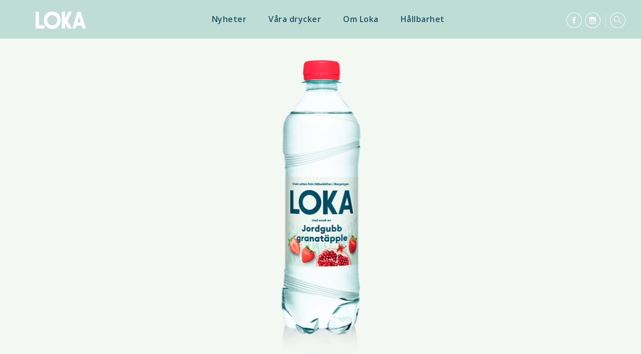

--- FILE ---
content_type: text/html; charset=UTF-8
request_url: https://loka.nu/loka/loka-jordgubb-granatapple/
body_size: 11837
content:
<!DOCTYPE html>
<html dir="ltr" lang="sv-SE" prefix="og: https://ogp.me/ns#" class="no-js">
<head>
	<meta charset="UTF-8">
	<meta name="viewport" content="width=device-width, initial-scale=1.0">
	<link href="https://fonts.googleapis.com/css2?family=Open+Sans:wght@300;400;600;700&display=swap" rel="stylesheet">
	<link rel="pingback" href="https://loka.nu/xmlrpc.php">
	<!--[if lt IE 9]>
		<script src="https://loka.nu/wp-content/themes/lokatheme/js/html5.js"></script>
	<![endif]-->

  <meta property="og:url" content="https://loka.nu"/>
  <meta property="og:type" content="website"/>
  <meta property="og:title" content="Loka"/>
  <meta property="og:description" content="Det är något med hälsokällan i Bergslagen."/>
  <meta property="og:image" content="https://loka.nu/wp-content/uploads/2018/11/Loka_header_1920_900.jpg"/>

  <script>(function(html){html.className = html.className.replace(/\bno-js\b/,'js')})(document.documentElement);</script>
<title>Loka Jordgubb granatäpple | Loka</title>

		<!-- All in One SEO 4.9.3 - aioseo.com -->
	<meta name="robots" content="max-image-preview:large" />
	<link rel="canonical" href="https://loka.nu/loka/loka-jordgubb-granatapple/" />
	<meta name="generator" content="All in One SEO (AIOSEO) 4.9.3" />
		<meta property="og:locale" content="sv_SE" />
		<meta property="og:site_name" content="Loka | Det är något med hälsokällan i Bergslagen" />
		<meta property="og:type" content="article" />
		<meta property="og:title" content="Loka Jordgubb granatäpple | Loka" />
		<meta property="og:url" content="https://loka.nu/loka/loka-jordgubb-granatapple/" />
		<meta property="article:published_time" content="2021-01-01T09:53:19+00:00" />
		<meta property="article:modified_time" content="2022-08-16T13:48:34+00:00" />
		<meta name="twitter:card" content="summary" />
		<meta name="twitter:title" content="Loka Jordgubb granatäpple | Loka" />
		<script type="application/ld+json" class="aioseo-schema">
			{"@context":"https:\/\/schema.org","@graph":[{"@type":"BreadcrumbList","@id":"https:\/\/loka.nu\/loka\/loka-jordgubb-granatapple\/#breadcrumblist","itemListElement":[{"@type":"ListItem","@id":"https:\/\/loka.nu#listItem","position":1,"name":"Hem","item":"https:\/\/loka.nu","nextItem":{"@type":"ListItem","@id":"https:\/\/loka.nu\/loka\/loka-jordgubb-granatapple\/#listItem","name":"Loka Jordgubb granat\u00e4pple"}},{"@type":"ListItem","@id":"https:\/\/loka.nu\/loka\/loka-jordgubb-granatapple\/#listItem","position":2,"name":"Loka Jordgubb granat\u00e4pple","previousItem":{"@type":"ListItem","@id":"https:\/\/loka.nu#listItem","name":"Hem"}}]},{"@type":"Organization","@id":"https:\/\/loka.nu\/#organization","name":"Loka","description":"Det \u00e4r n\u00e5got med h\u00e4lsok\u00e4llan i Bergslagen","url":"https:\/\/loka.nu\/"},{"@type":"WebPage","@id":"https:\/\/loka.nu\/loka\/loka-jordgubb-granatapple\/#webpage","url":"https:\/\/loka.nu\/loka\/loka-jordgubb-granatapple\/","name":"Loka Jordgubb granat\u00e4pple | Loka","inLanguage":"sv-SE","isPartOf":{"@id":"https:\/\/loka.nu\/#website"},"breadcrumb":{"@id":"https:\/\/loka.nu\/loka\/loka-jordgubb-granatapple\/#breadcrumblist"},"image":{"@type":"ImageObject","url":"https:\/\/loka.nu\/wp-content\/uploads\/2022\/03\/LOKA-JORDGUBB-GRANAT-50PET_utan-ny-smak_Spegling.png","@id":"https:\/\/loka.nu\/loka\/loka-jordgubb-granatapple\/#mainImage","width":168,"height":640},"primaryImageOfPage":{"@id":"https:\/\/loka.nu\/loka\/loka-jordgubb-granatapple\/#mainImage"},"datePublished":"2021-01-01T09:53:19+01:00","dateModified":"2022-08-16T13:48:34+02:00"},{"@type":"WebSite","@id":"https:\/\/loka.nu\/#website","url":"https:\/\/loka.nu\/","name":"Loka","description":"Det \u00e4r n\u00e5got med h\u00e4lsok\u00e4llan i Bergslagen","inLanguage":"sv-SE","publisher":{"@id":"https:\/\/loka.nu\/#organization"}}]}
		</script>
		<!-- All in One SEO -->

<style id='wp-img-auto-sizes-contain-inline-css' type='text/css'>
img:is([sizes=auto i],[sizes^="auto," i]){contain-intrinsic-size:3000px 1500px}
/*# sourceURL=wp-img-auto-sizes-contain-inline-css */
</style>
<style id='wp-emoji-styles-inline-css' type='text/css'>

	img.wp-smiley, img.emoji {
		display: inline !important;
		border: none !important;
		box-shadow: none !important;
		height: 1em !important;
		width: 1em !important;
		margin: 0 0.07em !important;
		vertical-align: -0.1em !important;
		background: none !important;
		padding: 0 !important;
	}
/*# sourceURL=wp-emoji-styles-inline-css */
</style>
<style id='wp-block-library-inline-css' type='text/css'>
:root{--wp-block-synced-color:#7a00df;--wp-block-synced-color--rgb:122,0,223;--wp-bound-block-color:var(--wp-block-synced-color);--wp-editor-canvas-background:#ddd;--wp-admin-theme-color:#007cba;--wp-admin-theme-color--rgb:0,124,186;--wp-admin-theme-color-darker-10:#006ba1;--wp-admin-theme-color-darker-10--rgb:0,107,160.5;--wp-admin-theme-color-darker-20:#005a87;--wp-admin-theme-color-darker-20--rgb:0,90,135;--wp-admin-border-width-focus:2px}@media (min-resolution:192dpi){:root{--wp-admin-border-width-focus:1.5px}}.wp-element-button{cursor:pointer}:root .has-very-light-gray-background-color{background-color:#eee}:root .has-very-dark-gray-background-color{background-color:#313131}:root .has-very-light-gray-color{color:#eee}:root .has-very-dark-gray-color{color:#313131}:root .has-vivid-green-cyan-to-vivid-cyan-blue-gradient-background{background:linear-gradient(135deg,#00d084,#0693e3)}:root .has-purple-crush-gradient-background{background:linear-gradient(135deg,#34e2e4,#4721fb 50%,#ab1dfe)}:root .has-hazy-dawn-gradient-background{background:linear-gradient(135deg,#faaca8,#dad0ec)}:root .has-subdued-olive-gradient-background{background:linear-gradient(135deg,#fafae1,#67a671)}:root .has-atomic-cream-gradient-background{background:linear-gradient(135deg,#fdd79a,#004a59)}:root .has-nightshade-gradient-background{background:linear-gradient(135deg,#330968,#31cdcf)}:root .has-midnight-gradient-background{background:linear-gradient(135deg,#020381,#2874fc)}:root{--wp--preset--font-size--normal:16px;--wp--preset--font-size--huge:42px}.has-regular-font-size{font-size:1em}.has-larger-font-size{font-size:2.625em}.has-normal-font-size{font-size:var(--wp--preset--font-size--normal)}.has-huge-font-size{font-size:var(--wp--preset--font-size--huge)}.has-text-align-center{text-align:center}.has-text-align-left{text-align:left}.has-text-align-right{text-align:right}.has-fit-text{white-space:nowrap!important}#end-resizable-editor-section{display:none}.aligncenter{clear:both}.items-justified-left{justify-content:flex-start}.items-justified-center{justify-content:center}.items-justified-right{justify-content:flex-end}.items-justified-space-between{justify-content:space-between}.screen-reader-text{border:0;clip-path:inset(50%);height:1px;margin:-1px;overflow:hidden;padding:0;position:absolute;width:1px;word-wrap:normal!important}.screen-reader-text:focus{background-color:#ddd;clip-path:none;color:#444;display:block;font-size:1em;height:auto;left:5px;line-height:normal;padding:15px 23px 14px;text-decoration:none;top:5px;width:auto;z-index:100000}html :where(.has-border-color){border-style:solid}html :where([style*=border-top-color]){border-top-style:solid}html :where([style*=border-right-color]){border-right-style:solid}html :where([style*=border-bottom-color]){border-bottom-style:solid}html :where([style*=border-left-color]){border-left-style:solid}html :where([style*=border-width]){border-style:solid}html :where([style*=border-top-width]){border-top-style:solid}html :where([style*=border-right-width]){border-right-style:solid}html :where([style*=border-bottom-width]){border-bottom-style:solid}html :where([style*=border-left-width]){border-left-style:solid}html :where(img[class*=wp-image-]){height:auto;max-width:100%}:where(figure){margin:0 0 1em}html :where(.is-position-sticky){--wp-admin--admin-bar--position-offset:var(--wp-admin--admin-bar--height,0px)}@media screen and (max-width:600px){html :where(.is-position-sticky){--wp-admin--admin-bar--position-offset:0px}}

/*# sourceURL=wp-block-library-inline-css */
</style><style id='global-styles-inline-css' type='text/css'>
:root{--wp--preset--aspect-ratio--square: 1;--wp--preset--aspect-ratio--4-3: 4/3;--wp--preset--aspect-ratio--3-4: 3/4;--wp--preset--aspect-ratio--3-2: 3/2;--wp--preset--aspect-ratio--2-3: 2/3;--wp--preset--aspect-ratio--16-9: 16/9;--wp--preset--aspect-ratio--9-16: 9/16;--wp--preset--color--black: #000000;--wp--preset--color--cyan-bluish-gray: #abb8c3;--wp--preset--color--white: #ffffff;--wp--preset--color--pale-pink: #f78da7;--wp--preset--color--vivid-red: #cf2e2e;--wp--preset--color--luminous-vivid-orange: #ff6900;--wp--preset--color--luminous-vivid-amber: #fcb900;--wp--preset--color--light-green-cyan: #7bdcb5;--wp--preset--color--vivid-green-cyan: #00d084;--wp--preset--color--pale-cyan-blue: #8ed1fc;--wp--preset--color--vivid-cyan-blue: #0693e3;--wp--preset--color--vivid-purple: #9b51e0;--wp--preset--gradient--vivid-cyan-blue-to-vivid-purple: linear-gradient(135deg,rgb(6,147,227) 0%,rgb(155,81,224) 100%);--wp--preset--gradient--light-green-cyan-to-vivid-green-cyan: linear-gradient(135deg,rgb(122,220,180) 0%,rgb(0,208,130) 100%);--wp--preset--gradient--luminous-vivid-amber-to-luminous-vivid-orange: linear-gradient(135deg,rgb(252,185,0) 0%,rgb(255,105,0) 100%);--wp--preset--gradient--luminous-vivid-orange-to-vivid-red: linear-gradient(135deg,rgb(255,105,0) 0%,rgb(207,46,46) 100%);--wp--preset--gradient--very-light-gray-to-cyan-bluish-gray: linear-gradient(135deg,rgb(238,238,238) 0%,rgb(169,184,195) 100%);--wp--preset--gradient--cool-to-warm-spectrum: linear-gradient(135deg,rgb(74,234,220) 0%,rgb(151,120,209) 20%,rgb(207,42,186) 40%,rgb(238,44,130) 60%,rgb(251,105,98) 80%,rgb(254,248,76) 100%);--wp--preset--gradient--blush-light-purple: linear-gradient(135deg,rgb(255,206,236) 0%,rgb(152,150,240) 100%);--wp--preset--gradient--blush-bordeaux: linear-gradient(135deg,rgb(254,205,165) 0%,rgb(254,45,45) 50%,rgb(107,0,62) 100%);--wp--preset--gradient--luminous-dusk: linear-gradient(135deg,rgb(255,203,112) 0%,rgb(199,81,192) 50%,rgb(65,88,208) 100%);--wp--preset--gradient--pale-ocean: linear-gradient(135deg,rgb(255,245,203) 0%,rgb(182,227,212) 50%,rgb(51,167,181) 100%);--wp--preset--gradient--electric-grass: linear-gradient(135deg,rgb(202,248,128) 0%,rgb(113,206,126) 100%);--wp--preset--gradient--midnight: linear-gradient(135deg,rgb(2,3,129) 0%,rgb(40,116,252) 100%);--wp--preset--font-size--small: 13px;--wp--preset--font-size--medium: 20px;--wp--preset--font-size--large: 36px;--wp--preset--font-size--x-large: 42px;--wp--preset--spacing--20: 0.44rem;--wp--preset--spacing--30: 0.67rem;--wp--preset--spacing--40: 1rem;--wp--preset--spacing--50: 1.5rem;--wp--preset--spacing--60: 2.25rem;--wp--preset--spacing--70: 3.38rem;--wp--preset--spacing--80: 5.06rem;--wp--preset--shadow--natural: 6px 6px 9px rgba(0, 0, 0, 0.2);--wp--preset--shadow--deep: 12px 12px 50px rgba(0, 0, 0, 0.4);--wp--preset--shadow--sharp: 6px 6px 0px rgba(0, 0, 0, 0.2);--wp--preset--shadow--outlined: 6px 6px 0px -3px rgb(255, 255, 255), 6px 6px rgb(0, 0, 0);--wp--preset--shadow--crisp: 6px 6px 0px rgb(0, 0, 0);}:where(.is-layout-flex){gap: 0.5em;}:where(.is-layout-grid){gap: 0.5em;}body .is-layout-flex{display: flex;}.is-layout-flex{flex-wrap: wrap;align-items: center;}.is-layout-flex > :is(*, div){margin: 0;}body .is-layout-grid{display: grid;}.is-layout-grid > :is(*, div){margin: 0;}:where(.wp-block-columns.is-layout-flex){gap: 2em;}:where(.wp-block-columns.is-layout-grid){gap: 2em;}:where(.wp-block-post-template.is-layout-flex){gap: 1.25em;}:where(.wp-block-post-template.is-layout-grid){gap: 1.25em;}.has-black-color{color: var(--wp--preset--color--black) !important;}.has-cyan-bluish-gray-color{color: var(--wp--preset--color--cyan-bluish-gray) !important;}.has-white-color{color: var(--wp--preset--color--white) !important;}.has-pale-pink-color{color: var(--wp--preset--color--pale-pink) !important;}.has-vivid-red-color{color: var(--wp--preset--color--vivid-red) !important;}.has-luminous-vivid-orange-color{color: var(--wp--preset--color--luminous-vivid-orange) !important;}.has-luminous-vivid-amber-color{color: var(--wp--preset--color--luminous-vivid-amber) !important;}.has-light-green-cyan-color{color: var(--wp--preset--color--light-green-cyan) !important;}.has-vivid-green-cyan-color{color: var(--wp--preset--color--vivid-green-cyan) !important;}.has-pale-cyan-blue-color{color: var(--wp--preset--color--pale-cyan-blue) !important;}.has-vivid-cyan-blue-color{color: var(--wp--preset--color--vivid-cyan-blue) !important;}.has-vivid-purple-color{color: var(--wp--preset--color--vivid-purple) !important;}.has-black-background-color{background-color: var(--wp--preset--color--black) !important;}.has-cyan-bluish-gray-background-color{background-color: var(--wp--preset--color--cyan-bluish-gray) !important;}.has-white-background-color{background-color: var(--wp--preset--color--white) !important;}.has-pale-pink-background-color{background-color: var(--wp--preset--color--pale-pink) !important;}.has-vivid-red-background-color{background-color: var(--wp--preset--color--vivid-red) !important;}.has-luminous-vivid-orange-background-color{background-color: var(--wp--preset--color--luminous-vivid-orange) !important;}.has-luminous-vivid-amber-background-color{background-color: var(--wp--preset--color--luminous-vivid-amber) !important;}.has-light-green-cyan-background-color{background-color: var(--wp--preset--color--light-green-cyan) !important;}.has-vivid-green-cyan-background-color{background-color: var(--wp--preset--color--vivid-green-cyan) !important;}.has-pale-cyan-blue-background-color{background-color: var(--wp--preset--color--pale-cyan-blue) !important;}.has-vivid-cyan-blue-background-color{background-color: var(--wp--preset--color--vivid-cyan-blue) !important;}.has-vivid-purple-background-color{background-color: var(--wp--preset--color--vivid-purple) !important;}.has-black-border-color{border-color: var(--wp--preset--color--black) !important;}.has-cyan-bluish-gray-border-color{border-color: var(--wp--preset--color--cyan-bluish-gray) !important;}.has-white-border-color{border-color: var(--wp--preset--color--white) !important;}.has-pale-pink-border-color{border-color: var(--wp--preset--color--pale-pink) !important;}.has-vivid-red-border-color{border-color: var(--wp--preset--color--vivid-red) !important;}.has-luminous-vivid-orange-border-color{border-color: var(--wp--preset--color--luminous-vivid-orange) !important;}.has-luminous-vivid-amber-border-color{border-color: var(--wp--preset--color--luminous-vivid-amber) !important;}.has-light-green-cyan-border-color{border-color: var(--wp--preset--color--light-green-cyan) !important;}.has-vivid-green-cyan-border-color{border-color: var(--wp--preset--color--vivid-green-cyan) !important;}.has-pale-cyan-blue-border-color{border-color: var(--wp--preset--color--pale-cyan-blue) !important;}.has-vivid-cyan-blue-border-color{border-color: var(--wp--preset--color--vivid-cyan-blue) !important;}.has-vivid-purple-border-color{border-color: var(--wp--preset--color--vivid-purple) !important;}.has-vivid-cyan-blue-to-vivid-purple-gradient-background{background: var(--wp--preset--gradient--vivid-cyan-blue-to-vivid-purple) !important;}.has-light-green-cyan-to-vivid-green-cyan-gradient-background{background: var(--wp--preset--gradient--light-green-cyan-to-vivid-green-cyan) !important;}.has-luminous-vivid-amber-to-luminous-vivid-orange-gradient-background{background: var(--wp--preset--gradient--luminous-vivid-amber-to-luminous-vivid-orange) !important;}.has-luminous-vivid-orange-to-vivid-red-gradient-background{background: var(--wp--preset--gradient--luminous-vivid-orange-to-vivid-red) !important;}.has-very-light-gray-to-cyan-bluish-gray-gradient-background{background: var(--wp--preset--gradient--very-light-gray-to-cyan-bluish-gray) !important;}.has-cool-to-warm-spectrum-gradient-background{background: var(--wp--preset--gradient--cool-to-warm-spectrum) !important;}.has-blush-light-purple-gradient-background{background: var(--wp--preset--gradient--blush-light-purple) !important;}.has-blush-bordeaux-gradient-background{background: var(--wp--preset--gradient--blush-bordeaux) !important;}.has-luminous-dusk-gradient-background{background: var(--wp--preset--gradient--luminous-dusk) !important;}.has-pale-ocean-gradient-background{background: var(--wp--preset--gradient--pale-ocean) !important;}.has-electric-grass-gradient-background{background: var(--wp--preset--gradient--electric-grass) !important;}.has-midnight-gradient-background{background: var(--wp--preset--gradient--midnight) !important;}.has-small-font-size{font-size: var(--wp--preset--font-size--small) !important;}.has-medium-font-size{font-size: var(--wp--preset--font-size--medium) !important;}.has-large-font-size{font-size: var(--wp--preset--font-size--large) !important;}.has-x-large-font-size{font-size: var(--wp--preset--font-size--x-large) !important;}
/*# sourceURL=global-styles-inline-css */
</style>

<style id='classic-theme-styles-inline-css' type='text/css'>
/*! This file is auto-generated */
.wp-block-button__link{color:#fff;background-color:#32373c;border-radius:9999px;box-shadow:none;text-decoration:none;padding:calc(.667em + 2px) calc(1.333em + 2px);font-size:1.125em}.wp-block-file__button{background:#32373c;color:#fff;text-decoration:none}
/*# sourceURL=/wp-includes/css/classic-themes.min.css */
</style>
<link rel='stylesheet' id='contact-form-7-css' href='https://loka.nu/wp-content/plugins/contact-form-7/includes/css/styles.css?ver=6.1.4' type='text/css' media='all' />
<link rel='stylesheet' id='it_epoll_style-css' href='https://loka.nu/wp-content/plugins/epoll-wp-voting-pro/assets/css/it_epoll_frontend.css?ver=3.1.3' type='text/css' media='' />
<link rel='stylesheet' id='bootstrap-css' href='https://loka.nu/wp-content/themes/lokatheme/css/bootstrap.custom.min.css?ver=6.9' type='text/css' media='all' />
<link rel='stylesheet' id='lokatheme-style-css' href='https://loka.nu/wp-content/themes/lokatheme/style.css?ver=1754417397' type='text/css' media='all' />
<link rel='stylesheet' id='lokatheme-customizations-css' href='https://loka.nu/wp-content/themes/lokatheme/custom-style.css?ver=1754417445' type='text/css' media='all' />
<script type="text/javascript" src="https://loka.nu/wp-includes/js/jquery/jquery.min.js?ver=3.7.1" id="jquery-core-js"></script>
<script type="text/javascript" src="https://loka.nu/wp-includes/js/jquery/jquery-migrate.min.js?ver=3.4.1" id="jquery-migrate-js"></script>
<script type="text/javascript" id="it_epoll_ajax-js-extra">
/* <![CDATA[ */
var it_epoll_ajax_obj = {"ajax_url":"https://loka.nu/wp-admin/admin-ajax.php"};
//# sourceURL=it_epoll_ajax-js-extra
/* ]]> */
</script>
<script type="text/javascript" src="https://loka.nu/wp-content/plugins/epoll-wp-voting-pro/assets/js/it_epoll_vote.js?ver=3.1.3" id="it_epoll_ajax-js"></script>
<script type="text/javascript" src="https://loka.nu/wp-content/plugins/epoll-wp-voting-pro/assets/js/jquery.validate.min.js?ver=6.9" id="it_epoll_validetta_script-js"></script>
<script type="text/javascript" src="https://loka.nu/wp-content/plugins/epoll-wp-voting-pro/assets/js/it_epoll_frontend.js?ver=3.1.3" id="it_epoll_script-js"></script>
<link rel='shortlink' href='https://loka.nu/?p=2181' />
<!-- Google Tag Manager -->
<script>(function(w,d,s,l,i){w[l]=w[l]||[];w[l].push({'gtm.start':
new Date().getTime(),event:'gtm.js'});var f=d.getElementsByTagName(s)[0],
j=d.createElement(s),dl=l!='dataLayer'?'&l='+l:'';j.async=true;j.src=
'https://www.googletagmanager.com/gtm.js?id='+i+dl;f.parentNode.insertBefore(j,f);
})(window,document,'script','dataLayer','GTM-5WS45DM');</script>
<!-- End Google Tag Manager --><link rel="icon" href="https://loka.nu/wp-content/uploads/2020/11/cropped-favicon_loka-32x32.png" sizes="32x32" />
<link rel="icon" href="https://loka.nu/wp-content/uploads/2020/11/cropped-favicon_loka-192x192.png" sizes="192x192" />
<link rel="apple-touch-icon" href="https://loka.nu/wp-content/uploads/2020/11/cropped-favicon_loka-180x180.png" />
<meta name="msapplication-TileImage" content="https://loka.nu/wp-content/uploads/2020/11/cropped-favicon_loka-270x270.png" />
		<style type="text/css" id="wp-custom-css">
			/*Added date 250102 by Martin Andersson at Grow Me. To write over the hard code written in mixins.scss at line 32 which showed the wheel-chair picture all the time on the second news on small screens. Should be removed from mixins but I don't have server access*/
@media only screen and (max-width: 767px) and (min-width: 120px) {
.page-id-4 #main > div.black-bgr > div > div > div.col-md-7 > div:nth-child(3) > div.post-image > a > div {
background-image: url(https://loka.nu/wp-content/uploads/2026/01/LokaPersikaParon-scaled-1.jpg) !important;
}
}




/*Added date 241024 to hide the Instagram-Lightwidget-feed by Martin Andersson at Grow Me*/
.col-md-5.instagram-col {
	display: none;
}

/*Added date 240523 to invert text-color and shadow-color on the Spela vart picknick-memory-hero-slide by Martin Andersson at Grow Me
.page-id-4>#main > #image-slide > div > div:nth-child(2) > div > h3 {
color: #1A5366 !important;
text-shadow: 2px 2px #ffffff;
}
*/

.it_epoll_grid .it_epoll_survey-progress {
    display: none!important;
}

.carousel-indicators {
    display: none;
}

span.icon-next {
    display: none;
}

span.icon-prev {
    display: none;
}

@media only screen and (max-width: 767px) and (min-width: 667px)  {
    .carousel-caption {
       bottom: 10px!important;
       padding-bottom: 0px!important;
    }
	
	.carousel-caption h3 {
    font-size: 30px;
	}
}

@media only screen and (max-width: 666px) and (min-width: 555px)  {
    .carousel-caption {
       bottom: 0px!important;
       padding-bottom: 0px!important;
    }
	.carousel-caption h3 {
    font-size: 25px;
	}
}
@media only screen and (max-width: 767px)  {

		.carousel-inner > .item > img {
    	max-height: 1500px!important;
    	height: 600px;
		}
}

.it_epoll_powered_by {
    display: none!important;
}

.it_epoll_survey-stage {
    display: none!important;
}

.it_epoll_title_exact {
    text-shadow: none!important;
    color: #1A5366!important;
}

.it_epoll_container {
    -webkit-box-shadow: none!important;
		border:none!important;
}

.it_epoll_title_exact:after {
    display:none!important;
}

input#it_epoll_survey-vote-button {
    background-color: #1A5366!important;
    background: #1A5366!important;
}

.it_epoll_grid .it_epoll_survey-name {
    font-family: 'Open Sans', sans-serif;
    font-weight: 700;
    letter-spacing: 0.5px;
    font-size: 18px;
    text-transform: none;
    color: #1A5366;
}


.ingredient-list {
    text-align: left;
}

.ingredient-how-to {
    text-align: left;
}

span.underrubrik-tareq {
    font-size: 50%;
	  text-shadow: none;
}

.page-id-4>#main > #image-slide > div > div:nth-child(3) > div {
    top: auto!important;
		bottom: 30px!important;

}

@media only screen and (max-width: 1600px) and (min-width: 1450px)   {

		.carousel-inner > .item > img {
    	max-height: 1500px!important;
    	height: 850px;
		}
}

@media only screen and (max-width: 1850px) and (min-width: 1601px)   {

		.carousel-inner > .item > img {
    	max-height: 1500px!important;
    	height: 950px;
		}
}


@media only screen and (max-width: 2100px) and (min-width: 1851px)   {

		.carousel-inner > .item > img {
    	max-height: 1500px!important;
    	height: 1050px;
		}
}

@media only screen and (max-width: 2300px) and (min-width: 2100px)   {

		.carousel-inner > .item > img {
    	max-height: 1500px!important;
    	height: 1150px;
		}
}

@media only screen and (min-width: 2301px)   {

		.carousel-inner > .item > img {
    	object-fit: contain!important;
		}
}

.Ourheroesheading {
	color: white;
}
		</style>
		
  <script>
    // Update Google Analytics on form submissions
    document.addEventListener('wpcf7mailsent', function (event) {
        window.dataLayer.push({
            'event': 'formSubmitSuccess'
        });
    }, false);

    document.addEventListener('wpcf7invalid', function (event) {
        window.dataLayer.push({
            'event': 'formInvalidInput'
        });
    }, false);

    document.addEventListener('wpcf7mailfailed', function (event) {
        window.dataLayer.push({
            'event': 'formFailedSendEmail'
        });
    }, false);
  </script>
</head>

<body class="wp-singular loka-template-default single single-loka postid-2181 wp-theme-lokatheme">
  <!-- Google Tag Manager (noscript) -->
  <noscript><iframe src="https://www.googletagmanager.com/ns.html?id=GTM-5GJVPWG"
                    height="0" width="0" style="display:none;visibility:hidden"></iframe></noscript>
  <!-- End Google Tag Manager (noscript) -->

  <div id="fb-root"></div>
  <script>
    (function(d, s, id) {
    var js, fjs = d.getElementsByTagName(s)[0];
    if (d.getElementById(id)) return;
    js = d.createElement(s); js.id = id;
    js.src = "//connect.facebook.net/sv_SE/sdk.js#xfbml=1&version=v2.6&appId=384714584991268";
    fjs.parentNode.insertBefore(js, fjs);
    }(document, 'script', 'facebook-jssdk'));
  </script>

  <div class="modal fade" id="youtube-modal" tabindex="-1" role="dialog" aria-hidden="true">
      <div class="modal-dialog">
        <a href="#" class="close-modal" data-dismiss="modal" aria-label="Close"><i class="icon icon-close"></i></a>
        <div class="modal-content">
          <div class="modal-body pan">
            <iframe width="100%" height="100%" src="https://www.youtube.com/embed/UJpu0MqlujY?rel=0&modestbranding=1&autohide=1&showinfo=0&controls=0" frameborder="0" allowfullscreen></iframe>
          </div>
        </div>
      </div>
  </div>
		
  <div class="modal fade" id="villkor-modal" tabindex="-1" role="dialog" aria-hidden="true">
      <div class="modal-dialog">
        <a href="#" class="close-modal" data-dismiss="modal" aria-label="Close"><i class="icon icon-close"></i></a>
        <div class="modal-content">
          <div class="modal-body pan">
            <div class="villkoren">
            Vi sparar kontaktuppgifterna i två (2) år för att kunna ta kontakt med dig/den Hero du tipsat om. <br />
            Kontaktuppgifterna kommer ej användas för andra syften än kontakt och information gällande LOKA Heros eller säljas vidare. <br />
            Vill du veta vilken information vi har sparat om dig alternativt ta bort dig från registret? <br /> <br />Kontakta oss på <a href="mailto:lokaheroes@spendrups.se">lokaheroes@spendrups.se</a>
            </div>
          </div>
        </div>
      </div>
  </div>
		
	<header class="main-header sticky">
		<div class="container">
			<a class="loka-logo" href="https://loka.nu">Loka</a>

			<button type="button" role="button" aria-label="Visa menyn" class="menu-icon lines-button x2">
				<span class="lines"></span>
	        </button>

	    	<div id="menu-container">
				<div class="menu-menu-1-container"><ul id="menu-menu-1" class="menu"><li id="menu-item-48" class="menu-item menu-item-type-post_type menu-item-object-page current_page_parent menu-item-48"><a href="https://loka.nu/nyheter/">Nyheter</a></li>
<li id="menu-item-45" class="menu-item menu-item-type-post_type menu-item-object-page menu-item-45"><a href="https://loka.nu/vara-drycker/">Våra drycker</a></li>
<li id="menu-item-43" class="menu-item menu-item-type-post_type menu-item-object-page menu-item-43"><a href="https://loka.nu/om-loka/">Om Loka</a></li>
<li id="menu-item-1346" class="menu-item menu-item-type-post_type menu-item-object-page menu-item-1346"><a href="https://loka.nu/hallbarhet/">Hållbarhet</a></li>
</ul></div>
				<ul class="social-list">
					<li>
						<a href="https://www.facebook.com/loka" target="_blank">
							<i class="icon icon-facebook"></i>
						</a>
					</li>
					<li>
						<a href="https://instagram.com/loka/" target="_blank">
							<i class="icon icon-instagram"></i>
						</a>
					</li>
					<li>
						<a href="#" id="search-link">
							<i class="icon icon-search"></i>
						</a>
					</li>
				</ul>
			</div>

		</div>
	</header>

	<div id="main">

<div class="product-slider">
	<div class="image">
		<img width="168" height="640" src="https://loka.nu/wp-content/uploads/2022/03/LOKA-JORDGUBB-GRANAT-50PET_utan-ny-smak_Spegling.png" class="attachment-product size-product wp-post-image" alt="" decoding="async" fetchpriority="high" srcset="https://loka.nu/wp-content/uploads/2022/03/LOKA-JORDGUBB-GRANAT-50PET_utan-ny-smak_Spegling.png 168w, https://loka.nu/wp-content/uploads/2022/03/LOKA-JORDGUBB-GRANAT-50PET_utan-ny-smak_Spegling-79x300.png 79w, https://loka.nu/wp-content/uploads/2022/03/LOKA-JORDGUBB-GRANAT-50PET_utan-ny-smak_Spegling-101x385.png 101w, https://loka.nu/wp-content/uploads/2022/03/LOKA-JORDGUBB-GRANAT-50PET_utan-ny-smak_Spegling-163x620.png 163w" sizes="(max-width: 168px) 100vw, 168px" />	</div>
</div>
<div class="product-info">
	<div class="container">
					<div class="row">
				<div class="col-sm-7">
					<div class="prxl mbxl">
						<div>
							<h1>Loka Jordgubb granatäpple</h1>
							<p>Loka Jordgubb granatäpple får oss att drömma om långa ljusa sommardagar med smak av Sverige och Medelhavet. Det är en kombination av den fräscha och solmoget söta jordgubben tillsammans det fruktiga och syrliga granatäpplet som skapar den perfekta balansen.</p>
						</div>

													<div class="mtxl">
								<h2>Ingredienser</h2>
								<p>
									Kolsyrat vatten, natriumvätekarbonat, naturliga aromämnen, kaliumvätekarbonat, magnesiumklorid, natriumsulfat.<br />
								</p>
							</div>
											</div>
				</div>
									<div class="col-sm-5">
						<h2>Näringsvärde per 100 ml</h2>
						<p>
							<ul class="nutritions">
<li>
<div>0 kJ (0kcal)</div>
</li>
<li>
<div>Fett</div>
<div>0 g</div>
</li>
<li>
<div>
<blockquote style="margin: 0 0 0 40px; border: none; padding: 0px;"><p>varav mättat fett</p></blockquote>
</div>
<div>0 g</div>
</li>
<li>
<div>Kolhydrat</div>
<div>0 g</div>
</li>
<li>
<div>
<blockquote style="margin: 0 0 0 40px; border: none; padding: 0px;"><p>varav sockerarter</p></blockquote>
</div>
<div>0 g</div>
</li>
<li>
<div>Protein</div>
<div>0 g</div>
</li>
<li>
<div>Salt</div>
<div>0,04 g</div>
</li>
</ul>
						</p>
					</div>
							</div>

							<div class="row">
					<div class="col-sm-12">
						<p class="loka-sizes-label">
							Loka Jordgubb granatäpple finns som
						</p>
						<ul class="loka-sizes">
															<li class="two-rows"><span>50 cl</span> <span>PET</span></li>
																<li class="two-rows"><span>150 cl</span> <span>PET</span></li>
																<li class="three-rows">
									<span>12x</span>
									<span class="mid">33 cl</span>
									<span>PET</span>
								</li>
																<li class="two-rows"><span>33 cl</span> <span>BURK</span></li>
														</ul>
					</div>
				</div>
				
		<hr>
	</div>

	
  <div class="loka-slider-section"
       style="">

    <a name="block1"></a>

    <div class="gradient"></div>
    <div class="mhxxl">
      <div class="loka-slider">
				          <div class="loka-slide" id="slide-3096" data-href="https://loka.nu/loka/loka-apelsin-mandarin/">
            <div class="image">
							<img width="168" height="640" src="https://loka.nu/wp-content/uploads/2025/12/LOKA_ApelsinMandarin_PET50_Spegling.png" class="attachment-product size-product wp-post-image" alt="Loka Apelsin Mandarin" decoding="async" srcset="https://loka.nu/wp-content/uploads/2025/12/LOKA_ApelsinMandarin_PET50_Spegling.png 168w, https://loka.nu/wp-content/uploads/2025/12/LOKA_ApelsinMandarin_PET50_Spegling-79x300.png 79w, https://loka.nu/wp-content/uploads/2025/12/LOKA_ApelsinMandarin_PET50_Spegling-101x385.png 101w, https://loka.nu/wp-content/uploads/2025/12/LOKA_ApelsinMandarin_PET50_Spegling-163x620.png 163w" sizes="(max-width: 168px) 100vw, 168px" />            </div>
            <p>Loka Apelsin mandarin</p>
          </div>
					          <div class="loka-slide" id="slide-2993" data-href="https://loka.nu/loka/loka-persika-paron/">
            <div class="image">
							<img width="168" height="640" src="https://loka.nu/wp-content/uploads/2024/12/LOKA-Persika-Paron_2026_Spegling.png" class="attachment-product size-product wp-post-image" alt="Loka Persika päron" decoding="async" srcset="https://loka.nu/wp-content/uploads/2024/12/LOKA-Persika-Paron_2026_Spegling.png 168w, https://loka.nu/wp-content/uploads/2024/12/LOKA-Persika-Paron_2026_Spegling-79x300.png 79w, https://loka.nu/wp-content/uploads/2024/12/LOKA-Persika-Paron_2026_Spegling-101x385.png 101w, https://loka.nu/wp-content/uploads/2024/12/LOKA-Persika-Paron_2026_Spegling-163x620.png 163w" sizes="(max-width: 168px) 100vw, 168px" />            </div>
            <p>Loka Persika päron</p>
          </div>
					          <div class="loka-slide" id="slide-2796" data-href="https://loka.nu/loka/loka-hallon-rabarber/">
            <div class="image">
							<img width="168" height="640" src="https://loka.nu/wp-content/uploads/2025/01/LOKA_50PET_Hallon-rabarber_Spegling.png" class="attachment-product size-product wp-post-image" alt="" decoding="async" loading="lazy" srcset="https://loka.nu/wp-content/uploads/2025/01/LOKA_50PET_Hallon-rabarber_Spegling.png 168w, https://loka.nu/wp-content/uploads/2025/01/LOKA_50PET_Hallon-rabarber_Spegling-79x300.png 79w, https://loka.nu/wp-content/uploads/2025/01/LOKA_50PET_Hallon-rabarber_Spegling-101x385.png 101w, https://loka.nu/wp-content/uploads/2025/01/LOKA_50PET_Hallon-rabarber_Spegling-163x620.png 163w" sizes="auto, (max-width: 168px) 100vw, 168px" />            </div>
            <p>Loka Hallon rabarber</p>
          </div>
					          <div class="loka-slide" id="slide-2436" data-href="https://loka.nu/loka/mango-lime/">
            <div class="image">
							<img width="168" height="640" src="https://loka.nu/wp-content/uploads/2022/03/LOKA-MANGO-LIME-50PET_utan-ny-smak_webb.png" class="attachment-product size-product wp-post-image" alt="" decoding="async" loading="lazy" srcset="https://loka.nu/wp-content/uploads/2022/03/LOKA-MANGO-LIME-50PET_utan-ny-smak_webb.png 168w, https://loka.nu/wp-content/uploads/2022/03/LOKA-MANGO-LIME-50PET_utan-ny-smak_webb-79x300.png 79w, https://loka.nu/wp-content/uploads/2022/03/LOKA-MANGO-LIME-50PET_utan-ny-smak_webb-101x385.png 101w, https://loka.nu/wp-content/uploads/2022/03/LOKA-MANGO-LIME-50PET_utan-ny-smak_webb-163x620.png 163w" sizes="auto, (max-width: 168px) 100vw, 168px" />            </div>
            <p>Loka Mango lime</p>
          </div>
					          <div class="loka-slide" id="slide-2285" data-href="https://loka.nu/loka/loka-stilla-naturell/">
            <div class="image">
							<img width="168" height="640" src="https://loka.nu/wp-content/uploads/2021/04/Loka-Stilla-Naturell-Spegling.png" class="attachment-product size-product wp-post-image" alt="" decoding="async" loading="lazy" srcset="https://loka.nu/wp-content/uploads/2021/04/Loka-Stilla-Naturell-Spegling.png 168w, https://loka.nu/wp-content/uploads/2021/04/Loka-Stilla-Naturell-Spegling-79x300.png 79w, https://loka.nu/wp-content/uploads/2021/04/Loka-Stilla-Naturell-Spegling-101x385.png 101w, https://loka.nu/wp-content/uploads/2021/04/Loka-Stilla-Naturell-Spegling-163x620.png 163w" sizes="auto, (max-width: 168px) 100vw, 168px" />            </div>
            <p>Loka Stilla Naturell</p>
          </div>
					          <div class="loka-slide" id="slide-67" data-href="https://loka.nu/loka/citron/">
            <div class="image">
							<img width="202" height="765" src="https://loka.nu/wp-content/uploads/2015/12/Citron-Loka_50PET_Reflect.png" class="attachment-product size-product wp-post-image" alt="" decoding="async" loading="lazy" srcset="https://loka.nu/wp-content/uploads/2015/12/Citron-Loka_50PET_Reflect.png 202w, https://loka.nu/wp-content/uploads/2015/12/Citron-Loka_50PET_Reflect-79x300.png 79w, https://loka.nu/wp-content/uploads/2015/12/Citron-Loka_50PET_Reflect-102x385.png 102w, https://loka.nu/wp-content/uploads/2015/12/Citron-Loka_50PET_Reflect-164x620.png 164w" sizes="auto, (max-width: 202px) 100vw, 202px" />            </div>
            <p>Loka Citron</p>
          </div>
					          <div class="loka-slide" id="slide-10" data-href="https://loka.nu/loka/paron/">
            <div class="image">
							<img width="202" height="765" src="https://loka.nu/wp-content/uploads/2015/12/Paron-Loka_50PET_Reflect.png" class="attachment-product size-product wp-post-image" alt="" decoding="async" loading="lazy" srcset="https://loka.nu/wp-content/uploads/2015/12/Paron-Loka_50PET_Reflect.png 202w, https://loka.nu/wp-content/uploads/2015/12/Paron-Loka_50PET_Reflect-79x300.png 79w, https://loka.nu/wp-content/uploads/2015/12/Paron-Loka_50PET_Reflect-102x385.png 102w, https://loka.nu/wp-content/uploads/2015/12/Paron-Loka_50PET_Reflect-164x620.png 164w" sizes="auto, (max-width: 202px) 100vw, 202px" />            </div>
            <p>Loka Päron</p>
          </div>
					          <div class="loka-slide" id="slide-9" data-href="https://loka.nu/loka/naturell/">
            <div class="image">
							<img width="202" height="765" src="https://loka.nu/wp-content/uploads/2015/12/Loka_50PET_Reflect.png" class="attachment-product size-product wp-post-image" alt="" decoding="async" loading="lazy" srcset="https://loka.nu/wp-content/uploads/2015/12/Loka_50PET_Reflect.png 202w, https://loka.nu/wp-content/uploads/2015/12/Loka_50PET_Reflect-79x300.png 79w, https://loka.nu/wp-content/uploads/2015/12/Loka_50PET_Reflect-102x385.png 102w, https://loka.nu/wp-content/uploads/2015/12/Loka_50PET_Reflect-164x620.png 164w" sizes="auto, (max-width: 202px) 100vw, 202px" />            </div>
            <p>Loka Naturell</p>
          </div>
					        <a href="#" class="prev-link"><i class="icon icon-arrow-left"></i></a>
        <a href="#" class="next-link"><i class="icon icon-arrow-right"></i></a>
      </div>
    </div>

    <div class="info">
      <hr class="tiny"/>
      <a href="https://loka.nu/vara-drycker/" class="arrow-link black centered">Se alla våra drycker
        <i></i></a>
    </div>
  </div>


  <script src="https://loka.nu/wp-content/themes/lokatheme/js/greensock/CSSPlugin.min.js"></script>
  <script src="https://loka.nu/wp-content/themes/lokatheme/js/loka-slider.js"></script>
</div>


	</div><!-- #main -->

<footer id="footer">
	<div class="grid-container">
		<div class="loka-logo-footer">
			<a href="https://loka.nu">Loka</a>
		</div>
		<div class="social-list-footer">
			<div id="text-2" class="widget widget_text">			<div class="textwidget">    <ul class="contact-list-footer">
        <li>
          <a href="mailto:konsumentkontakt@spendrups.se" class="small-arrow-link">
           konsumentkontakt<i></i>
          </a>
        </li>
        <li>
          <a href="tel:020-789851" class="small-arrow-link">
            020 - 78 98 51<i></i>
          </a>
        </li>
        <li>
          <a href="http://www.spendrups.se" target="_blank" class="small-arrow-link">
            spendrups.se<i></i>
          </a>
        </li>
      </ul></div>
		</div>			<ul class="social-icons-footer">
			<li>
				<a href="https://instagram.com/loka/" target="_blank">
					<i class="icon icon-instagram-footer"></i>
					<i></i>
				</a>
			</li>
			<li>
				<a href="https://www.facebook.com/loka" target="_blank">
					<i class="icon icon-facebook-footer"></i>
					<i></i>
				</a>
			</li>
			<li>
				<a href="https://www.youtube.com/c/LokaBergslagen" target="_blank">
					<i class="icon icon-youtube-footer"></i>
					<i></i>
				</a>
			</li>
			</ul>
		</div>
			<div class="links-footer">
				<div id="text-3" class="widget widget_text">			<div class="textwidget"><ul>
	<li><a href="https://loka.nu/vanliga-fragor/" class="small-arrow-link">Vanliga Frågor <i></i></a></li>
	<li><a href="https://loka.nu/pressrum/" class="small-arrow-link">Pressrum <i></i></a></li>
	<li><a href="https://loka.nu/om-personuppgifter-och-cookies/" class="small-arrow-link">Cookies & policys <i></i></a></li>
</ul>
</div>
		</div>			</div>
			<a href="#" class="to-top-link"><i class="icon icon-arrow-up"></i></a>
		</div>
	</div>


</footer>

	<div id="search-overlay" tabindex="-1" role="dialog" aria-hidden="true" style="display: none;">
		<a href="#" class="close-search">
			<i class="icon icon-close"></i>
		</a>
		<form role="search" method="get" class="search-form" action="https://loka.nu">
			<div class="search-box">
				<input type="text" class="form-control" placeholder="Sök" value="" name="s" title="Sök">
				<button>
					<i class="icon icon-search"></i>
				</button>
			</div>
		</form>
	</div>
<!--


	<footer id="footer">
		<div class="container">
			<div class="row">
				<div class="col-xs-12 col-sm-6 col-md-3 logo-col">
					<a class="loka-logo-footer" href="https://loka.nu">Loka</a>
				</div>

				<div class="col-xs-12 col-sm-6 col-md-3">
					<div id="text-2" class="widget widget_text">			<div class="textwidget">    <ul class="contact-list-footer">
        <li>
          <a href="mailto:konsumentkontakt@spendrups.se" class="small-arrow-link">
           konsumentkontakt<i></i>
          </a>
        </li>
        <li>
          <a href="tel:020-789851" class="small-arrow-link">
            020 - 78 98 51<i></i>
          </a>
        </li>
        <li>
          <a href="http://www.spendrups.se" target="_blank" class="small-arrow-link">
            spendrups.se<i></i>
          </a>
        </li>
      </ul></div>
		</div>				</div>

				<div class="center-col col-xs-12 col-sm-6 col-md-3">
					<div id="text-3" class="widget widget_text">			<div class="textwidget"><ul>
	<li><a href="https://loka.nu/vanliga-fragor/" class="small-arrow-link">Vanliga Frågor <i></i></a></li>
	<li><a href="https://loka.nu/pressrum/" class="small-arrow-link">Pressrum <i></i></a></li>
	<li><a href="https://loka.nu/om-personuppgifter-och-cookies/" class="small-arrow-link">Cookies & policys <i></i></a></li>
</ul>
</div>
		</div>				</div>

				<div class="col-xs-12 col-sm-6 col-md-3">
					<ul class="social-list">
						<li>
							<a href="https://instagram.com/loka/" target="_blank" class="small-arrow-link">
								<i class="icon icon-instagram"></i>
								<span>Loka på instagram</span>
								<i></i>
							</a>
						</li>
						<li>
							<a href="https://www.facebook.com/loka" target="_blank" class="small-arrow-link">
								<i class="icon icon-facebook"></i>
								<span>Loka på facebook</span>
								<i></i>
							</a>
						</li>
						<li>
							<a href="https://www.youtube.com/c/LokaBergslagen" target="_blank" class="small-arrow-link">
								<i class="icon icon-youtube"></i>
								<span>Loka på youtube</span>
								<i></i>
							</a>
						</li>
					</ul>
				</div>
			</div>
		</div>
		<a href="#" class="to-top-link"><i class="icon icon-arrow-up"></i></a>
	</footer>

	<div id="search-overlay" tabindex="-1" role="dialog" aria-hidden="true" style="display: none;">
		<a href="#" class="close-search">
			<i class="icon icon-close"></i>
		</a>
		<form role="search" method="get" class="search-form" action="https://loka.nu">
			<div class="search-box">
				<input type="text" class="form-control" placeholder="Sök" value="" name="s" title="Sök">
				<button>
					<i class="icon icon-search"></i>
				</button>
			</div>
		</form>
	</div>

-->
  <script type="speculationrules">
{"prefetch":[{"source":"document","where":{"and":[{"href_matches":"/*"},{"not":{"href_matches":["/wp-*.php","/wp-admin/*","/wp-content/uploads/*","/wp-content/*","/wp-content/plugins/*","/wp-content/themes/lokatheme/*","/*\\?(.+)"]}},{"not":{"selector_matches":"a[rel~=\"nofollow\"]"}},{"not":{"selector_matches":".no-prefetch, .no-prefetch a"}}]},"eagerness":"conservative"}]}
</script>
<script type="text/javascript" src="https://loka.nu/wp-includes/js/dist/hooks.min.js?ver=dd5603f07f9220ed27f1" id="wp-hooks-js"></script>
<script type="text/javascript" src="https://loka.nu/wp-includes/js/dist/i18n.min.js?ver=c26c3dc7bed366793375" id="wp-i18n-js"></script>
<script type="text/javascript" id="wp-i18n-js-after">
/* <![CDATA[ */
wp.i18n.setLocaleData( { 'text direction\u0004ltr': [ 'ltr' ] } );
//# sourceURL=wp-i18n-js-after
/* ]]> */
</script>
<script type="text/javascript" src="https://loka.nu/wp-content/plugins/contact-form-7/includes/swv/js/index.js?ver=6.1.4" id="swv-js"></script>
<script type="text/javascript" id="contact-form-7-js-translations">
/* <![CDATA[ */
( function( domain, translations ) {
	var localeData = translations.locale_data[ domain ] || translations.locale_data.messages;
	localeData[""].domain = domain;
	wp.i18n.setLocaleData( localeData, domain );
} )( "contact-form-7", {"translation-revision-date":"2025-08-26 21:48:02+0000","generator":"GlotPress\/4.0.1","domain":"messages","locale_data":{"messages":{"":{"domain":"messages","plural-forms":"nplurals=2; plural=n != 1;","lang":"sv_SE"},"This contact form is placed in the wrong place.":["Detta kontaktformul\u00e4r \u00e4r placerat p\u00e5 fel st\u00e4lle."],"Error:":["Fel:"]}},"comment":{"reference":"includes\/js\/index.js"}} );
//# sourceURL=contact-form-7-js-translations
/* ]]> */
</script>
<script type="text/javascript" id="contact-form-7-js-before">
/* <![CDATA[ */
var wpcf7 = {
    "api": {
        "root": "https:\/\/loka.nu\/wp-json\/",
        "namespace": "contact-form-7\/v1"
    },
    "cached": 1
};
//# sourceURL=contact-form-7-js-before
/* ]]> */
</script>
<script type="text/javascript" src="https://loka.nu/wp-content/plugins/contact-form-7/includes/js/index.js?ver=6.1.4" id="contact-form-7-js"></script>
<script type="text/javascript" src="https://loka.nu/wp-content/themes/lokatheme/js/bootstrap.min.js?ver=3.3.5" id="bootstrap-js"></script>
<script type="text/javascript" src="https://loka.nu/wp-includes/js/underscore.min.js?ver=1.13.7" id="underscore-js"></script>
<script type="text/javascript" src="https://loka.nu/wp-content/themes/lokatheme/js/parallax.min.js?ver=1754417539" id="parallax-js"></script>
<script type="text/javascript" src="https://loka.nu/wp-content/themes/lokatheme/js/greensock/TweenLite.min.js?ver=1754417538" id="tweenlite-js"></script>
<script type="text/javascript" src="https://loka.nu/wp-content/themes/lokatheme/js/greensock/ScrollToPlugin.min.js?ver=1754417538" id="scrolltoplugin-js"></script>
<script type="text/javascript" src="https://loka.nu/wp-content/themes/lokatheme/js/app.js?ver=1754417422" id="loka-general-js"></script>
<script type="text/javascript" src="https://loka.nu/wp-content/themes/lokatheme/js/products.js?ver=1754417422" id="loka-products-js"></script>
<script type="text/javascript" src="https://loka.nu/wp-content/themes/lokatheme/js/home.js?ver=1766072062" id="loka-home-js"></script>
<script type="text/javascript" src="https://loka.nu/wp-content/themes/lokatheme/js/about.js?ver=1754417376" id="loka-about-js"></script>
<script id="wp-emoji-settings" type="application/json">
{"baseUrl":"https://s.w.org/images/core/emoji/17.0.2/72x72/","ext":".png","svgUrl":"https://s.w.org/images/core/emoji/17.0.2/svg/","svgExt":".svg","source":{"concatemoji":"https://loka.nu/wp-includes/js/wp-emoji-release.min.js?ver=6.9"}}
</script>
<script type="module">
/* <![CDATA[ */
/*! This file is auto-generated */
const a=JSON.parse(document.getElementById("wp-emoji-settings").textContent),o=(window._wpemojiSettings=a,"wpEmojiSettingsSupports"),s=["flag","emoji"];function i(e){try{var t={supportTests:e,timestamp:(new Date).valueOf()};sessionStorage.setItem(o,JSON.stringify(t))}catch(e){}}function c(e,t,n){e.clearRect(0,0,e.canvas.width,e.canvas.height),e.fillText(t,0,0);t=new Uint32Array(e.getImageData(0,0,e.canvas.width,e.canvas.height).data);e.clearRect(0,0,e.canvas.width,e.canvas.height),e.fillText(n,0,0);const a=new Uint32Array(e.getImageData(0,0,e.canvas.width,e.canvas.height).data);return t.every((e,t)=>e===a[t])}function p(e,t){e.clearRect(0,0,e.canvas.width,e.canvas.height),e.fillText(t,0,0);var n=e.getImageData(16,16,1,1);for(let e=0;e<n.data.length;e++)if(0!==n.data[e])return!1;return!0}function u(e,t,n,a){switch(t){case"flag":return n(e,"\ud83c\udff3\ufe0f\u200d\u26a7\ufe0f","\ud83c\udff3\ufe0f\u200b\u26a7\ufe0f")?!1:!n(e,"\ud83c\udde8\ud83c\uddf6","\ud83c\udde8\u200b\ud83c\uddf6")&&!n(e,"\ud83c\udff4\udb40\udc67\udb40\udc62\udb40\udc65\udb40\udc6e\udb40\udc67\udb40\udc7f","\ud83c\udff4\u200b\udb40\udc67\u200b\udb40\udc62\u200b\udb40\udc65\u200b\udb40\udc6e\u200b\udb40\udc67\u200b\udb40\udc7f");case"emoji":return!a(e,"\ud83e\u1fac8")}return!1}function f(e,t,n,a){let r;const o=(r="undefined"!=typeof WorkerGlobalScope&&self instanceof WorkerGlobalScope?new OffscreenCanvas(300,150):document.createElement("canvas")).getContext("2d",{willReadFrequently:!0}),s=(o.textBaseline="top",o.font="600 32px Arial",{});return e.forEach(e=>{s[e]=t(o,e,n,a)}),s}function r(e){var t=document.createElement("script");t.src=e,t.defer=!0,document.head.appendChild(t)}a.supports={everything:!0,everythingExceptFlag:!0},new Promise(t=>{let n=function(){try{var e=JSON.parse(sessionStorage.getItem(o));if("object"==typeof e&&"number"==typeof e.timestamp&&(new Date).valueOf()<e.timestamp+604800&&"object"==typeof e.supportTests)return e.supportTests}catch(e){}return null}();if(!n){if("undefined"!=typeof Worker&&"undefined"!=typeof OffscreenCanvas&&"undefined"!=typeof URL&&URL.createObjectURL&&"undefined"!=typeof Blob)try{var e="postMessage("+f.toString()+"("+[JSON.stringify(s),u.toString(),c.toString(),p.toString()].join(",")+"));",a=new Blob([e],{type:"text/javascript"});const r=new Worker(URL.createObjectURL(a),{name:"wpTestEmojiSupports"});return void(r.onmessage=e=>{i(n=e.data),r.terminate(),t(n)})}catch(e){}i(n=f(s,u,c,p))}t(n)}).then(e=>{for(const n in e)a.supports[n]=e[n],a.supports.everything=a.supports.everything&&a.supports[n],"flag"!==n&&(a.supports.everythingExceptFlag=a.supports.everythingExceptFlag&&a.supports[n]);var t;a.supports.everythingExceptFlag=a.supports.everythingExceptFlag&&!a.supports.flag,a.supports.everything||((t=a.source||{}).concatemoji?r(t.concatemoji):t.wpemoji&&t.twemoji&&(r(t.twemoji),r(t.wpemoji)))});
//# sourceURL=https://loka.nu/wp-includes/js/wp-emoji-loader.min.js
/* ]]> */
</script>


	<!-- User Report Visit Analytics -->
	<img src="https://visitanalytics.userreport.com/hit.gif?t=DES89e0d6d4">
</body>
</html>

<!-- plugin=object-cache-pro client=phpredis metric#hits=1398 metric#misses=7 metric#hit-ratio=99.5 metric#bytes=762394 metric#prefetches=101 metric#store-reads=20 metric#store-writes=3 metric#store-hits=108 metric#store-misses=1 metric#sql-queries=11 metric#ms-total=278.27 metric#ms-cache=23.81 metric#ms-cache-avg=1.0824 metric#ms-cache-ratio=8.6 -->


--- FILE ---
content_type: text/css
request_url: https://loka.nu/wp-content/themes/lokatheme/style.css?ver=1754417397
body_size: 36027
content:
@charset "UTF-8";
/*!
Theme Name: Loka Theme
Author: Loka
Author URI: https://loka.nu/
Description:
Version: 1.0
*/

 -- TAR BORT CHEVRONS I KARUSELLEN --
.page-id-4 #main > #image-slide > a.carousel-control{
	display:none;
}

@media only screen and (max-width: 767px) and (min-width: 467px) {
	.page-id-4 #main > div.black-bgr > div > div > div.col-md-7 > div:nth-child(3) > div.post-image > a > div {
		background-image: url(/wp-content/uploads/2020/07/Ballers_CLEAN.png) !important;
		background-position: center 16%;
	}
}

@media only screen and (max-width: 466px) {
	.page-id-4 #main > div.black-bgr > div > div > div.col-md-7 > div:nth-child(3) > div.post-image > a > div {
		background-image: url(/wp-content/uploads/2020/07/Ballers_CLEAN.png) !important;
	}
}

.main-header #menu-container ul.menu li.current-menu-item a, .main-header #menu-container ul.menu li a:hover{
	white-space:nowrap;
}
@media only screen and (max-width: 767px) and (min-width: 415px) {
	.page-id-4 #main > div.sub-banner-section.vertical-padding > div > div > div:nth-child(2) > a > div.image > div {
		height: 450px;
	}	
}

@media only screen and (max-width: 414px) {
	.page-id-4 #main > div.sub-banner-section.vertical-padding > div > div > div:nth-child(2) > a > div.image > div {
		height: 250px;
	}	
}

.page-id-177 > #main > div.container > div{
	margin-top:40px;
}
.clearfix {
  *zoom: 1;
}
@media screen and (min-width: 768px){
    .news-page .right-col > div{
        position: fixed;
    }
	
	.page-id-4 .herotype-section.clearfix.text-black.bg-white {
		max-height: 50vw;
	}
}
/*
.page-id-4 .carousel.slide{
	display:none;
}
*/
.home.page > #main > div:nth-child(1), .page-id-17> #main > div:nth-child(1){
	overflow:hidden;
}

.page-id-4 > #main > div.herotype-section.clearfix.text-black.bg-white > div {
	width: 100% !important;
	padding-left: 0 !important;
	padding-right: 0 !important;
	 margin-bottom: 15px !important;
}
.home.page >#main > div.lokatype-section.extended-image.clearfix > div{
	padding-top: 0!important;
}

#policies-cookies > p > a, .page-id-953>#main > div:nth-child(12) > div > div.info.mvl > p > a{
    color: #1A5366;
    text-decoration: underline;
}
@media screen and (max-width: 767px){
	#myVideo{
		-moz-transform:scale(2);
  -webkit-transform:scale(2);
  -o-transform:scale(2);
  -ms-transform:scale(2);
  transform:scale(2);
		margin-top: 0 !important;
		top:0!important;
	}
	.video-descr {
    position: relative;
    top: 3vw !important;
    margin-right: 0 !important;
    float: none !important;
}
	
}

@media screen and (max-width: 1245px){
	.video-descr {
		margin-right: 10vw;
	}
}

#myVideo {
  right: 0;
  top: -28px;

  height: 100%;
  width: 100%;
  position: relative;
}
.video-descr {
    position: relative;
    top: -27vw;
    margin-right: 17vw;
    float: right;
}
.video-descr > h1{ color: #F3F8F2; text-shadow: 2px 2px #1A5366;}

#cinderella-button {
	background-color: #1A5366;
    color: #F3F8F2;
    text-align: center;
    border-radius: 40px;
    padding: 5px 20px;
    text-transform: none;
	font-family: 'Open Sans', sans-serif;
    font-weight: 400;
    font-size: 16px;
    font-size: 1.6rem;
    line-height: 1.7;
    border: none;
}
#cinderella-button:hover {
  background: #BFDDD5;
  color: #1A5366;
}

.page-id-1782 > #main > .lokatype-section > img {
max-width: 200px;
}

/* Video - startsida */
#myVideo {
	height: 100%;
	width: 100%;
	margin-top: -90px;
	margin-bottom: -70px;
}

.page-id-4 #main > div.herotype-section.clearfix.text-white.bg-black > div {
	padding: 0px !important;
}

.content {
	display: none;
}


.page-id-4 #main > div.herotype-section.clearfix.text-white.bg-black > div {
	width: 100%!important;
}

.page-id-4 .lokatype-section.clearfix {
	overflow: hidden;
}

@media only screen and (min-width: 768px) {
	.page-id-4 .herotype-section {
		margin-bottom: -160px;
	}
	.page-id-4 > #main > div:nth-child(1){
		margin-bottom: 0px !important;
		
	}
}

@media only screen and (max-width: 425px) {
	 .page-id-4 .herotype-section {
		margin-bottom: -10px;
	}
	.page-id-4 > #main > div:nth-child(1){
		margin-bottom: 0px !important;
		
	}
}

/* Hållbarhet - sektion */
.hallbarhet-button {
	background-color: #1A5366;
	color: white;
	padding: 5px 20px;
	border-radius: 40px;
}

.hallbarhet-button:hover {
  background: #BFDDD5;
  color: #1A5366;
}

.page-id-4 #main > div.lokatype-section.extended-image.clearfix {
	min-height: 500px;
	background-position: 22% 68%;
}

.page-id-4 #main > div.lokatype-section.extended-image.clearfix > img {
	display: none;
}

/* Loka Heroes specific code */
.page-id-372 #main > div:nth-child(4) > div > h2, #main > div:nth-child(6) > div > h2 {
	color: #fff;
}

.page-id-372 .arrow-animate i {
	top: 12px;
	right: 13px;
}

.page-id-372 .carousel-control {
	color: white;
}

p.p1 span {
	color: #1A5366 !important;
}


#wpcf7-f463-o1 p{
	color: #1A5366;
}

#wpcf7-f463-o1 > form > div.row > div:nth-child(4) > p:nth-child(1) > a {
	color: #1A5366;
}

#wpcf7-f463-o1 > form > div.row > div:nth-child(4) > p:nth-child(1) > a:hover {
	color: white;
}

.page-id-372 #image-slide > div > div:nth-child(1) > div > div > a {
	background-color: rgb(0, 0, 0, 0.5);
	border: 1px solid white;
}


/* Tradition */
.page-id-37 #main > div.lokatype-section.text-area.clearfix.bg-white > div > h2 {
	margin-bottom: 0px !important;
	padding-top: 50px;
}

@media only screen and (max-width: 987px) {
	.page-id-37 #main > div.lokatype-section.text-area.clearfix.bg-white > div > h2 {
		margin-top: 60px;
	}	
}




/* Footer */

#footer > .grid-container {
  display: grid;
  grid-template-columns: 1fr 1fr 1fr;
  grid-template-rows: auto;
  gap: 0px 0px;
  grid-template-areas:
    "loka-logo-footer links-footer social-list";
  /*height:300px;*/
}

.loka-logo-footer { grid-area: loka-logo-footer; }

.links-footer { 
	grid-area: links-footer; 
	display: grid;
	align-content: center;
	justify-content: center;
}

.social-list-footer { 
	grid-area: social-list; 
	height: 150px;
	display: grid;
	align-content: center;
	justify-content: center;
}

#footer > .grid-container > div { 
	margin-top: 100px;
}
#footer > .grid-container > div:nth-child(2),#footer > .grid-container > div:nth-child(3) {
	border-left: solid 1px #1A5366;
}

#footer{
	background-size: 665px;
	margin-bottom: -30px;
	height: 400px;
}
#footer a{
	color: #1A5366;
}
.loka-logo-footer{
	background-image: url("/wp-content/uploads/2020/10/LOKA_logo_payoff_blue_CMYK_compressed.png");
	display: block;
	overflow: visible;
	background-position: center;
	text-indent: -10000px;
	background-repeat: no-repeat;
	background-size: 165px auto;
	margin-top: -3px;
}

a.loka-logo-footer {
	justify-self: center;
}

.contact-list-footer li {
	position: relative;
	line-height: 26px;
	height: 26px;
	
}

 .icon-facebook-footer {
	 grid-area: facebook;
  background-image: url("/wp-content/uploads/2020/10/facebook@2x-darkblue.png");
}

.icon-instagram-footer {
	grid-area: instagram;
	  background-image: url("/wp-content/uploads/2020/10/instagram@2x-darkblue.png");	
}

.icon-youtube-footer {
	grid-area: youtube;
	background-image: url("/wp-content/uploads/2020/10/youtube-darkblue.png");
	padding-top: 10px;
}

 .social-icons-footer {
	display: grid;
	grid-template-columns: repeat(3, 50px);
	grid-template-rows: auto;
	gap: 0px 0px;
	grid-template-areas:
		"facebook instagram youtube";
	 margin-top: 10px;
}

@media only screen and (max-width: 967px) {
	#footer .grid-container {
		display: block;	
	}
	#footer{
		/*height: auto !important;*/
		height: 565px;
	}
}

@media only screen and (max-width: 987px) {
	.loka-logo-footer {
		height: 120px; 
	}
	
	.social-list-footer {
		text-align: center;
	}
	
	.links-footer {
		text-align: center;
	}
	
	#footer > .grid-container > div:nth-child(2),#footer > .grid-container > div:nth-child(3) {
	border-left: none;
	padding-right: 0px;
	}
	
	#footer > .grid-container > div {
		margin-top: 40px;
	}
}


/* Cookies-banner */
div#cookie-notice {
    background-color: #1A5366 !important;
    font-family: 'Open Sans';
}
a#cn-accept-cookie {
    font-family: 'Open Sans';
    color: #1A5366;
}

/* Hållbarhet*/

.page-id-953>#main > div.lokatype-section.single-puff.puff-bildlank > div.container.center > div > div {
    float: none !important;
    padding: 0 !important;
    margin: 0 !important;
    width: auto !important;
}

.page-id-953> #main >.lokatype-section.single-puff .title{
	color: #1A5366;
}

.page-id-953> #main > .herotype-section > div > div.title > h3,.page-id-953 > #main > .herotype-section > div > div.info.mvl > p{
    text-align: left !important;
}
.page-id-953> #main > .lokatype-section.single-puff .bg-overlay{background-color:transparent !important;}

.page-id-953> #main > .herotype-section > .container{
max-width:500px;
}

.page-id-953>#main{
    display: grid;
    max-width: 1140px;
    margin: 100px auto 0 auto;
  grid-template-columns: repeat(3, 1fr);
  grid-template-rows: repeat(8, auto);
  gap: 0px 0px;
  grid-template-areas:
    "top-img top-img top-img"
    "top-text top-text top-text"
	"first-img first-img first-img"
    "first-text first-text first-text"
    "do-the-pant do-the-pant do-the-pant"
    "pant-desc pant-desc pant-desc"
    "second-text second-text second-img"
    "third-img third-text third-text"
    "fourth-text fourth-text fourth-img";
}
/*.page-id-953>#main > div, .page-id-37>#main > div{ border: red solid 1px;}/* Visa linjer för grid layout på OM LOKA och HÅLLBARHET*/

.page-id-953>#main >.lokatype-section.clearfix,.page-id-37>#main > .lokatype-section.clearfix{
    align-self: center;
}
.page-id-953>#main > div.lokatype-section.single-puff.puff-bildlank > div.container.center{max-width: 500px;}

.page-id-953>#main > div:nth-child(1) { grid-area: top-img; }
.page-id-953>#main > div:nth-child(2) { grid-area: top-text; }
.page-id-953>#main > div:nth-child(3) { grid-area: first-img; }
.page-id-953>#main > div:nth-child(4) { grid-area: first-text; }
.page-id-953>#main > div:nth-child(5) { grid-area: second-text; }
.page-id-953>#main > div:nth-child(6) { grid-area: second-img; display:grid;}
.page-id-953>#main > div:nth-child(7) { grid-area: third-text; }
.page-id-953>#main > div:nth-child(8) { grid-area: third-img; }
.page-id-953>#main > div:nth-child(9) { grid-area: fourth-text; }
.page-id-953>#main > div:nth-child(10) { grid-area: fourth-img; }

/* Om Loka*/


.page-id-37> #main > .lokatype-section > img, .page-id-953> #main > .lokatype-section > img{
    max-width: 200px;
	width: 100vw;
}
.page-id-37> #main > .lokatype-section, .page-id-953> #main > .lokatype-section{
	background-color: transparent !important;
}
.page-id-37> #main > .herotype-section > div > div.title > h3,.page-id-37> #main > .herotype-section > div > div.info.mvl > p{
    text-align: left !important;
}


.page-id-37> #main > .herotype-section > .container{
max-width:600px;
}
@media only screen and (max-width: 900px){
    .page-id-37>#main,.page-id-953>#main {
        display: block !important;
	}
}
.page-id-37>#main {
	max-width: 1140px;
	margin: auto;
  display: grid;
  grid-template-columns: 1fr 1fr 1fr;
  grid-template-rows: auto auto auto auto auto auto;
  gap: 0px 0px;
  grid-template-areas:
    "title title title"
    "first-text first-text first-img"
    "second-img second-text second-text"
    "third-text third-text third-img"
    "fourth-text fourth-text fourth-text"
	  "stories-text stories-text stories-text";
}

.page-id-37>#main div:nth-child(1) { grid-area: title; }

.page-id-37>#main div:nth-child(2) { grid-area: first-text; }

.page-id-37>#main div:nth-child(3) { grid-area: first-img; }

.page-id-37>#main div:nth-child(4) { grid-area: second-text; }

.page-id-37>#main div:nth-child(5) { grid-area: second-img; }

.page-id-37>#main div:nth-child(6) { grid-area: third-text; }

.page-id-37>#main div:nth-child(7) { grid-area: third-img; }

.page-id-37>#main div:nth-child(8) { grid-area: fourth-text;max-width: 100% !important;}
.page-id-37>#main div:nth-child(8) > div:nth-child(2){max-width: 100% !important;}

.page-id-37>#main div:nth-child(9) { grid-area: stories-text; }

/*hides the stackend login menu*/
.stackend .stackend-default-login {
display:none;}

.prev-ambassador {
display:none;	
}

.next-ambassador {
display:none;	
}

.clearfix:before, .clearfix:after {
  display: table;
  content: "";
}
.clearfix:after {
  clear: both;
}

.hide-text {
  font: 0/0 a;
  color: transparent;
  text-shadow: none;
  background-color: transparent;
  border: 0;
}

.input-block-level {
  display: block;
  width: 100%;
  min-height: 28px;
  -webkit-box-sizing: border-box;
  -moz-box-sizing: border-box;
  -ms-box-sizing: border-box;
  box-sizing: border-box;
}

@font-face {
  font-family: 'BlissPro-Regular';
  src: url("fonts/bliss-regular/blisspro_regular-webfont.eot");
  src: url("fonts/bliss-regular/blisspro_regular-webfont.eot?#iefix") format("embedded-opentype"), url("fonts/bliss-regular/blisspro_regular-webfont.woff2") format("woff2"), url("fonts/bliss-regular/blisspro_regular-webfont.woff") format("woff"), url("fonts/bliss-regular/blisspro_regular-webfont.ttf") format("truetype"), url("fonts/bliss-regular/blisspro_regular-webfont.svg#blissproregular") format("svg");
  font-weight: normal;
  font-style: normal;
}
@font-face {
  font-family: 'BlissPro-Bold';
  src: url("fonts/bliss-bold/BlissPro-Bold.eot?#iefix") format("embedded-opentype"), url("fonts/bliss-bold/BlissPro-Bold.otf") format("opentype"), url("fonts/bliss-bold/BlissPro-Bold.woff") format("woff"), url("fonts/bliss-bold/BlissPro-Bold.ttf") format("truetype"), url("fonts/bliss-bold/BlissPro-Bold.svg#BlissPro-Bold") format("svg");
  font-weight: normal;
  font-style: normal;
}
@font-face {
  font-family: 'BlissPro-Medium';
  src: url("fonts/bliss-medium/BlissPro-Medium.eot?#iefix") format("embedded-opentype"), url("fonts/bliss-medium/BlissPro-Medium.otf") format("opentype"), url("fonts/bliss-medium/BlissPro-Medium.woff") format("woff"), url("fonts/bliss-medium/BlissPro-Medium.ttf") format("truetype"), url("fonts/bliss-medium/BlissPro-Medium.svg#BlissPro-Medium") format("svg");
  font-weight: normal;
  font-style: normal;
}
@font-face {
  font-family: 'VAG-Rounded-Bold';
  src: url("fonts/vag-rounded-bold/VAG-Rounded-Bold.eot?#iefix") format("embedded-opentype"), url("fonts/vag-rounded-bold/VAG-Rounded-Bold.woff") format("woff"), url("fonts/vag-rounded-bold/VAG-Rounded-Bold.ttf") format("truetype"), url("fonts/vag-rounded-bold/VAG-Rounded-Bold.svg#VAG-Rounded-Bold") format("svg");
  font-weight: normal;
  font-style: normal;
}
/* IE8 and below use EOT and allow cross-site embedding.
   IE9 uses WOFF which is base64 encoded to allow cross-site embedding.
   So unfortunately, IE9 will throw a console error, but it'll still work.
   When the font is base64 encoded, cross-site embedding works in Firefox */
@font-face {
  font-family: 'Genericons';
  src: url("fonts/genericons/Genericons.eot");
}
@font-face {
  font-family: 'Genericons';
  src: url([data-uri]) format("woff"), url("fonts/genericons/Genericons.ttf") format("truetype"), url("fonts/genericons/Genericons.svg#genericonsregular") format("svg");
  font-weight: normal;
  font-style: normal;
}
@media screen and (-webkit-min-device-pixel-ratio: 0) {
  @font-face {
    font-family: "Genericons";
    src: url("fonts/genericons/Genericons.svg#Genericons") format("svg");
  }
}
.genericon {
  font-size: 16px;
  vertical-align: top;
  text-align: center;
  -moz-transition: color .1s ease-in 0;
  -webkit-transition: color .1s ease-in 0;
  display: inline-block;
  font-family: "Genericons";
  font-style: normal;
  font-weight: normal;
  font-variant: normal;
  line-height: 1;
  text-decoration: inherit;
  text-transform: none;
  -moz-osx-font-smoothing: grayscale;
  -webkit-font-smoothing: antialiased;
  speak: none;
}

/**
 * Individual icons
 */
.genericon-404:before {
  content: "\f423";
}

.genericon-activity:before {
  content: "\f508";
}

.genericon-anchor:before {
  content: "\f509";
}

.genericon-aside:before {
  content: "\f101";
}

.genericon-attachment:before {
  content: "\f416";
}

.genericon-audio:before {
  content: "\f109";
}

.genericon-bold:before {
  content: "\f471";
}

.genericon-book:before {
  content: "\f444";
}

.genericon-bug:before {
  content: "\f50a";
}

.genericon-cart:before {
  content: "\f447";
}

.genericon-category:before {
  content: "\f301";
}

.genericon-chat:before {
  content: "\f108";
}

.genericon-checkmark:before {
  content: "\f418";
}

.genericon-close:before {
  content: "\f405";
}

.genericon-close-alt:before {
  content: "\f406";
}

.genericon-cloud:before {
  content: "\f426";
}

.genericon-cloud-download:before {
  content: "\f440";
}

.genericon-cloud-upload:before {
  content: "\f441";
}

.genericon-code:before {
  content: "\f462";
}

.genericon-codepen:before {
  content: "\f216";
}

.genericon-cog:before {
  content: "\f445";
}

.genericon-collapse:before {
  content: "\f432";
}

.genericon-comment:before {
  content: "\f300";
}

.genericon-day:before {
  content: "\f305";
}

.genericon-digg:before {
  content: "\f221";
}

.genericon-document:before {
  content: "\f443";
}

.genericon-dot:before {
  content: "\f428";
}

.genericon-downarrow:before {
  content: "\f502";
}

.genericon-download:before {
  content: "\f50b";
}

.genericon-draggable:before {
  content: "\f436";
}

.genericon-dribbble:before {
  content: "\f201";
}

.genericon-dropbox:before {
  content: "\f225";
}

.genericon-dropdown:before {
  content: "\f433";
}

.genericon-dropdown-left:before {
  content: "\f434";
}

.genericon-edit:before {
  content: "\f411";
}

.genericon-ellipsis:before {
  content: "\f476";
}

.genericon-expand:before {
  content: "\f431";
}

.genericon-external:before {
  content: "\f442";
}

.genericon-facebook:before {
  content: "\f203";
}

.genericon-facebook-alt:before {
  content: "\f204";
}

.genericon-fastforward:before {
  content: "\f458";
}

.genericon-feed:before {
  content: "\f413";
}

.genericon-flag:before {
  content: "\f468";
}

.genericon-flickr:before {
  content: "\f211";
}

.genericon-foursquare:before {
  content: "\f226";
}

.genericon-fullscreen:before {
  content: "\f474";
}

.genericon-gallery:before {
  content: "\f103";
}

.genericon-github:before {
  content: "\f200";
}

.genericon-googleplus:before {
  content: "\f206";
}

.genericon-googleplus-alt:before {
  content: "\f218";
}

.genericon-handset:before {
  content: "\f50c";
}

.genericon-heart:before {
  content: "\f461";
}

.genericon-help:before {
  content: "\f457";
}

.genericon-hide:before {
  content: "\f404";
}

.genericon-hierarchy:before {
  content: "\f505";
}

.genericon-home:before {
  content: "\f409";
}

.genericon-image:before {
  content: "\f102";
}

.genericon-info:before {
  content: "\f455";
}

.genericon-instagram:before {
  content: "\f215";
}

.genericon-italic:before {
  content: "\f472";
}

.genericon-key:before {
  content: "\f427";
}

.genericon-leftarrow:before {
  content: "\f503";
}

.genericon-link:before {
  content: "\f107";
}

.genericon-linkedin:before {
  content: "\f207";
}

.genericon-linkedin-alt:before {
  content: "\f208";
}

.genericon-location:before {
  content: "\f417";
}

.genericon-lock:before {
  content: "\f470";
}

.genericon-mail:before {
  content: "\f410";
}

.genericon-maximize:before {
  content: "\f422";
}

.genericon-menu:before {
  content: "\f419";
}

.genericon-microphone:before {
  content: "\f50d";
}

.genericon-minimize:before {
  content: "\f421";
}

.genericon-minus:before {
  content: "\f50e";
}

.genericon-month:before {
  content: "\f307";
}

.genericon-move:before {
  content: "\f50f";
}

.genericon-next:before {
  content: "\f429";
}

.genericon-notice:before {
  content: "\f456";
}

.genericon-paintbrush:before {
  content: "\f506";
}

.genericon-path:before {
  content: "\f219";
}

.genericon-pause:before {
  content: "\f448";
}

.genericon-phone:before {
  content: "\f437";
}

.genericon-picture:before {
  content: "\f473";
}

.genericon-pinned:before {
  content: "\f308";
}

.genericon-pinterest:before {
  content: "\f209";
}

.genericon-pinterest-alt:before {
  content: "\f210";
}

.genericon-play:before {
  content: "\f452";
}

.genericon-plugin:before {
  content: "\f439";
}

.genericon-plus:before {
  content: "\f510";
}

.genericon-pocket:before {
  content: "\f224";
}

.genericon-polldaddy:before {
  content: "\f217";
}

.genericon-portfolio:before {
  content: "\f460";
}

.genericon-previous:before {
  content: "\f430";
}

.genericon-print:before {
  content: "\f469";
}

.genericon-quote:before {
  content: "\f106";
}

.genericon-rating-empty:before {
  content: "\f511";
}

.genericon-rating-full:before {
  content: "\f512";
}

.genericon-rating-half:before {
  content: "\f513";
}

.genericon-reddit:before {
  content: "\f222";
}

.genericon-refresh:before {
  content: "\f420";
}

.genericon-reply:before {
  content: "\f412";
}

.genericon-reply-alt:before {
  content: "\f466";
}

.genericon-reply-single:before {
  content: "\f467";
}

.genericon-rewind:before {
  content: "\f459";
}

.genericon-rightarrow:before {
  content: "\f501";
}

.genericon-search:before {
  content: "\f400";
}

.genericon-send-to-phone:before {
  content: "\f438";
}

.genericon-send-to-tablet:before {
  content: "\f454";
}

.genericon-share:before {
  content: "\f415";
}

.genericon-show:before {
  content: "\f403";
}

.genericon-shuffle:before {
  content: "\f514";
}

.genericon-sitemap:before {
  content: "\f507";
}

.genericon-skip-ahead:before {
  content: "\f451";
}

.genericon-skip-back:before {
  content: "\f450";
}

.genericon-skype:before {
  content: "\f220";
}

.genericon-spam:before {
  content: "\f424";
}

.genericon-spotify:before {
  content: "\f515";
}

.genericon-standard:before {
  content: "\f100";
}

.genericon-star:before {
  content: "\f408";
}

.genericon-status:before {
  content: "\f105";
}

.genericon-stop:before {
  content: "\f449";
}

.genericon-stumbleupon:before {
  content: "\f223";
}

.genericon-subscribe:before {
  content: "\f463";
}

.genericon-subscribed:before {
  content: "\f465";
}

.genericon-summary:before {
  content: "\f425";
}

.genericon-tablet:before {
  content: "\f453";
}

.genericon-tag:before {
  content: "\f302";
}

.genericon-time:before {
  content: "\f303";
}

.genericon-top:before {
  content: "\f435";
}

.genericon-trash:before {
  content: "\f407";
}

.genericon-tumblr:before {
  content: "\f214";
}

.genericon-twitch:before {
  content: "\f516";
}

.genericon-twitter:before {
  content: "\f202";
}

.genericon-unapprove:before {
  content: "\f446";
}

.genericon-unsubscribe:before {
  content: "\f464";
}

.genericon-unzoom:before {
  content: "\f401";
}

.genericon-uparrow:before {
  content: "\f500";
}

.genericon-user:before {
  content: "\f304";
}

.genericon-video:before {
  content: "\f104";
}

.genericon-videocamera:before {
  content: "\f517";
}

.genericon-vimeo:before {
  content: "\f212";
}

.genericon-warning:before {
  content: "\f414";
}

.genericon-website:before {
  content: "\f475";
}

.genericon-week:before {
  content: "\f306";
}

.genericon-wordpress:before {
  content: "\f205";
}

.genericon-xpost:before {
  content: "\f504";
}

.genericon-youtube:before {
  content: "\f213";
}

.genericon-zoom:before {
  content: "\f402";
}

.imsl-slide-show {
  position: relative;
  overflow: hidden;
  width: 100%;
  height: auto;
  background-color: #000;
  -webkit-transition: all 200ms ease-in-out;
  -moz-transition: all 200ms ease-in-out;
  -ms-transition: all 200ms ease-in-out;
  -o-transition: all 200ms ease-in-out;
  transition: all 200ms ease-in-out;
  /*
  @media (max-width: 1200px) {
  	& {
  	}
  }*/
}
.imsl-slide-show ul.slides {
  z-index: 100;
  margin: 0;
  list-style: none;
  height: 400px;
}
.imsl-slide-show ul.slides .slide {
  position: absolute;
  top: 0;
  left: 0;
  width: 100%;
  height: auto;
}
.imsl-slide-show ul.slides .slide > a {
  position: absolute;
  top: 0;
  bottom: 0;
  left: 0;
  right: 0;
  display: block;
  height: 100%;
  width: 100%;
  text-decoration: none;
}
.imsl-slide-show ul.slides .slide > a:hover {
  text-decoration: none;
}
.imsl-slide-show ul.slides .slide .image {
  position: absolute;
  top: 0;
  left: 0;
  width: 100%;
  height: auto;
  background-repeat: no-repeat;
  background-size: 100%;
  background-position: center center;
}
.imsl-slide-show ul.slides .slide .title, .imsl-slide-show ul.slides .slide .text1, .imsl-slide-show ul.slides .slide .text2, .imsl-slide-show ul.slides .slide .text3 {
  opacity: 0;
  filter: alpha(opacity=0);
  z-index: 999999;
}
.imsl-slide-show ul.slides .slide .main-divider {
  display: none;
}
.imsl-slide-show ul.slides .slide.slide-type-2 .info {
  position: relative;
  top: 30%;
  left: 42%;
  margin-left: -300px;
  width: 300px;
  z-index: 9999;
  text-align: center;
}
.imsl-slide-show ul.slides .slide.slide-type-2 .info .text1 {
  -webkit-transform: translateY(30px);
  -moz-transform: translateY(30px);
  -ms-transform: translateY(30px);
  -o-transform: translateY(30px);
  transform: translateY(30px);
  font-family: 'Open Sans', sans-serif;
  font-weight: 700;
  letter-spacing: 0.5px;
  /*text-shadow: 1px 1px 5px rgba(0, 0, 0, 0.8);*/
  font-size: 30px;
  font-size: 3.0rem;
  right: 0;
  color: #fff;
  text-transform: none;
  line-height: 1.3;
}
.imsl-slide-show ul.slides .slide.slide-type-2 .info button {
  height: 44px;
  background-color: #fff;
  -webkit-border-radius: 22px;
  -moz-border-radius: 22px;
  border-radius: 22px;
  border: 1px solid #fff;
  z-index: 9999;
  padding: 0 30px;
  margin: 20px auto;
  opacity: 0;
  filter: alpha(opacity=0);
  position: relative;
  top: 30px;
}
.imsl-slide-show ul.slides .slide.slide-type-2.open .text1 {
  opacity: 1;
  filter: alpha(opacity=100);
  -webkit-transform: translateY(0px);
  -moz-transform: translateY(0px);
  -ms-transform: translateY(0px);
  -o-transform: translateY(0px);
  transform: translateY(0px);
  -webkit-transition: all 300ms 200ms ease-out;
  -moz-transition: all 300ms 200ms ease-out;
  -ms-transition: all 300ms 200ms ease-out;
  -o-transition: all 300ms 200ms ease-out;
  transition: all 300ms 200ms ease-out;
}
.imsl-slide-show ul.slides .slide.slide-type-2.open button {
  opacity: 1;
  filter: alpha(opacity=100);
  top: 0;
  -webkit-transition: all 300ms 800ms ease-out;
  -moz-transition: all 300ms 800ms ease-out;
  -ms-transition: all 300ms 800ms ease-out;
  -o-transition: all 300ms 800ms ease-out;
  transition: all 300ms 800ms ease-out;
}
.imsl-slide-show ul.slides .slide.slide-type-3 .info {
  position: absolute;
  top: 30%;
  right: 15%;
  width: 300px;
  z-index: 9999;
  text-align: center;
}
.imsl-slide-show ul.slides .slide.slide-type-3 .info .text1 {
  -webkit-transform: translateY(30px);
  -moz-transform: translateY(30px);
  -ms-transform: translateY(30px);
  -o-transform: translateY(30px);
  transform: translateY(30px);
  font-family: 'Open Sans', sans-serif;
  font-weight: 700;
  letter-spacing: 0.5px;
  /*text-shadow: 1px 1px 5px rgba(0, 0, 0, 0.8);*/
  font-size: 30px;
  font-size: 3.0rem;
  right: 0;
  color: #fff;
  text-transform: none;
  line-height: 1.3;
}
.imsl-slide-show ul.slides .slide.slide-type-3 .info button {
  height: 44px;
  background-color: #fff;
  -webkit-border-radius: 22px;
  -moz-border-radius: 22px;
  border-radius: 22px;
  border: 1px solid #fff;
  z-index: 9999;
  padding: 0 30px;
  margin: 20px auto;
  opacity: 0;
  filter: alpha(opacity=0);
  position: relative;
  top: 30px;
}
.imsl-slide-show ul.slides .slide.slide-type-3.open .text1 {
  opacity: 1;
  filter: alpha(opacity=100);
  -webkit-transform: translateY(0px);
  -moz-transform: translateY(0px);
  -ms-transform: translateY(0px);
  -o-transform: translateY(0px);
  transform: translateY(0px);
  -webkit-transition: all 300ms 200ms ease-out;
  -moz-transition: all 300ms 200ms ease-out;
  -ms-transition: all 300ms 200ms ease-out;
  -o-transition: all 300ms 200ms ease-out;
  transition: all 300ms 200ms ease-out;
}
.imsl-slide-show ul.slides .slide.slide-type-3.open button {
  top: 0;
  opacity: 1;
  filter: alpha(opacity=100);
  -webkit-transition: all 300ms 800ms ease-out;
  -moz-transition: all 300ms 800ms ease-out;
  -ms-transition: all 300ms 800ms ease-out;
  -o-transition: all 300ms 800ms ease-out;
  transition: all 300ms 800ms ease-out;
}
.imsl-slide-show .arrow-link {
  margin: 0 30px 0 5px;
}
.imsl-slide-show .arrow-link i {
  line-height: 27.2px;
}
.imsl-slide-show .bn-arrow span {
  text-transform: none;
  padding-right: 35px;
}
.imsl-slide-show .bn-arrow:hover {
  text-decoration: none;
}
.imsl-slide-show .bn-arrow:hover .arrow i {
  -webkit-transform: translateX(-3px);
  -moz-transform: translateX(-3px);
  -ms-transform: translateX(-3px);
  -o-transform: translateX(-3px);
  transform: translateX(-3px);
}
.imsl-slide-show .bn-arrow:hover .arrow i:before {
  -webkit-transform: rotate(40deg);
  -moz-transform: rotate(40deg);
  -ms-transform: rotate(40deg);
  -o-transform: rotate(40deg);
  transform: rotate(40deg);
}
.imsl-slide-show .bn-arrow:hover .arrow i:after {
  -webkit-transform: rotate(-40deg);
  -moz-transform: rotate(-40deg);
  -ms-transform: rotate(-40deg);
  -o-transform: rotate(-40deg);
  transform: rotate(-40deg);
}
.imsl-slide-show .arrow {
  position: absolute;
  top: 7px;
  right: 23px;
  display: block;
  width: 28px;
  height: 28px;
  content: "";
  background-image: url("images/circle-black.png");
  background-repeat: no-repeat;
}
.imsl-slide-show .arrow i {
  position: absolute;
  top: 13px;
  right: 14px;
  display: block;
  width: 0;
  height: 0;
  content: "";
  background-repeat: no-repeat;
  text-align: center;
  -webkit-transform: translateX(4px);
  -moz-transform: translateX(4px);
  -ms-transform: translateX(4px);
  -o-transform: translateX(4px);
  transform: translateX(4px);
  -webkit-transition: all 300ms ease-in-out;
  -moz-transition: all 300ms ease-in-out;
  -ms-transition: all 300ms ease-in-out;
  -o-transition: all 300ms ease-in-out;
  transition: all 300ms ease-in-out;
}
.imsl-slide-show .arrow i:before, .imsl-slide-show .arrow i:after {
  display: inline-block;
  width: 8px;
  height: 2px;
  background: #000;
  border-radius: 1px;
  position: absolute;
  content: "";
  -webkit-transition: all 300ms ease-in-out;
  -moz-transition: all 300ms ease-in-out;
  -ms-transition: all 300ms ease-in-out;
  -o-transition: all 300ms ease-in-out;
  transition: all 300ms ease-in-out;
  -webkit-transform-origin: 0 center;
  transform-origin: 0 center;
}
.imsl-slide-show .arrow i:before {
  -webkit-transform: rotate(140deg);
  -moz-transform: rotate(140deg);
  -ms-transform: rotate(140deg);
  -o-transform: rotate(140deg);
  transform: rotate(140deg);
}
.imsl-slide-show .arrow i:after {
  -webkit-transform: rotate(-140deg);
  -moz-transform: rotate(-140deg);
  -ms-transform: rotate(-140deg);
  -o-transform: rotate(-140deg);
  transform: rotate(-140deg);
}
.imsl-slide-show .icon-link {
  position: absolute;
  top: 50%;
  width: 28px;
  height: 28px;
  z-index: 999;
  cursor: pointer;
  margin-top: -17px;
  -webkit-transition: all 600ms ease-out;
  -moz-transition: all 600ms ease-out;
  -ms-transition: all 600ms ease-out;
  -o-transition: all 600ms ease-out;
  transition: all 600ms ease-out;
}
.imsl-slide-show .icon-link.prev-link {
  left: -50px;
}
.imsl-slide-show .icon-link.next-link {
  right: -50px;
}
.imsl-slide-show .icon-link .icon {
  display: inline-block;
  width: 28px;
  height: 28px;
  background-size: 28px 28px;
  background-repeat: no-repeat;
}
.imsl-slide-show .icon-link  {
  background-image: url("images/icons/arrow-left-white.png");
}
@media only screen and (-webkit-min-device-pixel-ratio: 2), only screen and (min-device-pixel-ratio: 2) {
  .imsl-slide-show .icon-link  {
    background-image: url("images/icons/arrow-left-white@2x.png");
  }
}
.imsl-slide-show .icon-link {
  background-image: url("images/icons/arrow-right-white.png");
}
@media only screen and (-webkit-min-device-pixel-ratio: 2), only screen and (min-device-pixel-ratio: 2) {
  .imsl-slide-show .icon-link  {
    background-image: url("images/icons/arrow-right-white@2x.png");
  }
}
.imsl-slide-show.enabled .icon-link.prev-link {
  left: 10px;
}
.imsl-slide-show.enabled .icon-link.next-link {
  right: 10px;
}

@media (max-width: 780px) {
  .imsl-slide-show ul.slides .slide.slide-type-2 .info {
    top: 20%;
    width: 230px;
    margin-left: -230px;
  }
  .imsl-slide-show ul.slides .slide.slide-type-2 .info .text1 {
    font-size: 24px;
    font-size: 2.4rem;
  }
}
@media (max-width: 560px) {
  .imsl-dots {
    bottom: -80px !important;
  }

  .slide {
    min-height: 300px;
  }
  .slide.youtube-slide {
    min-height: 100px;
  }

  .imsl-slide-show ul.slides .slide.slide-type-1 .image {
    min-height: 300px;
    background-size: cover;
  }
  .imsl-slide-show ul.slides .slide.slide-type-2 .info {
    /*
    top: 0;
    left: 0;
    right: 0;
    bottom: 0;
    background-color: rgba(0, 0, 0, 0.5);
    margin: 0;
    width: 100%;
    height: 100%;
    min-height: 300px;
    padding: 85px 20px 20px;
    */
    top: auto;
    left: 0;
    right: 0;
    bottom: 5px;
    margin: 0;
    width: 100%;
    position: absolute;
  }
  .imsl-slide-show ul.slides .slide.slide-type-2 .info .text1 {
    font-size: 24px;
    font-size: 2.4rem;
  }
  .imsl-slide-show ul.slides .slide.slide-type-2 .image {
    min-height: 300px;
    background-size: cover;
  }
  #black-area {
	  width: 90% !important;
	  left: 5% !important;
  }
  .herotype-section h2 {
	  font-size: 4rem !important;
  }
}
@media (max-width: 480px) {
  .imsl-slide-show ul.slides .slide.slide-type-2 .info .text1 {
    font-size: 18px;
    font-size: 1.8rem;
  }
   .buttons .arrow-container {
	  display: inline-block;
	  margin: 5px auto !important;
	  float: none !important;
	  width: 155px;
  }
  .buttons {
	  width: 100%;
	  position: relative;
	  text-align: center;
  }

  .circles .col-xs-6 {
	  width: 100%;
  }
  .circles .circle {
	  width: 100%;
  }
}
.imsl-dots {
  position: absolute;
  bottom: -80px;
  left: 0;
  right: 0;
  z-index: 900;
  margin: 0 auto 15px;
  text-align: center;
  -webkit-transition: all 1000ms ease-out;
  -moz-transition: all 1000ms ease-out;
  -ms-transition: all 1000ms ease-out;
  -o-transition: all 1000ms ease-out;
  transition: all 1000ms ease-out;
}
.enabled .imsl-dots {
  bottom: 0;
}
.imsl-dots > li {
  width: 15px;
  height: 15px;
  overflow: hidden;
  display: inline-block;
  margin: 3px;
  border-radius: 50%;
  border: 2px solid #fff;
  background-color: rgba(0, 0, 0, 0.6);
  -webkit-box-shadow: 0px 0px 5px 0px rgba(0, 0, 0, 0.75);
  -moz-box-shadow: 0px 0px 5px 0px rgba(0, 0, 0, 0.75);
  box-shadow: 0px 0px 5px 0px rgba(0, 0, 0, 0.75);
}
.imsl-dots > li.active {
  background-color: #fff;
}

.clearfix {
  *zoom: 1;
}
.clearfix:before, .clearfix:after {
  display: table;
  content: "";
}
.clearfix:after {
  clear: both;
}

.hide-text {
  font: 0/0 a;
  color: transparent;
  text-shadow: none;
  background-color: transparent;
  border: 0;
}

.input-block-level {
  display: block;
  width: 100%;
  min-height: 28px;
  -webkit-box-sizing: border-box;
  -moz-box-sizing: border-box;
  -ms-box-sizing: border-box;
  box-sizing: border-box;
}

@font-face {
  font-family: 'BlissPro-Regular';
  src: url("fonts/bliss-regular/blisspro_regular-webfont.eot");
  src: url("fonts/bliss-regular/blisspro_regular-webfont.eot?#iefix") format("embedded-opentype"), url("fonts/bliss-regular/blisspro_regular-webfont.woff2") format("woff2"), url("fonts/bliss-regular/blisspro_regular-webfont.woff") format("woff"), url("fonts/bliss-regular/blisspro_regular-webfont.ttf") format("truetype"), url("fonts/bliss-regular/blisspro_regular-webfont.svg#blissproregular") format("svg");
  font-weight: normal;
  font-style: normal;
}
@font-face {
  font-family: 'BlissPro-Bold';
  src: url("fonts/bliss-bold/BlissPro-Bold.eot?#iefix") format("embedded-opentype"), url("fonts/bliss-bold/BlissPro-Bold.otf") format("opentype"), url("fonts/bliss-bold/BlissPro-Bold.woff") format("woff"), url("fonts/bliss-bold/BlissPro-Bold.ttf") format("truetype"), url("fonts/bliss-bold/BlissPro-Bold.svg#BlissPro-Bold") format("svg");
  font-weight: normal;
  font-style: normal;
}
@font-face {
  font-family: 'BlissPro-Medium';
  src: url("fonts/bliss-medium/BlissPro-Medium.eot?#iefix") format("embedded-opentype"), url("fonts/bliss-medium/BlissPro-Medium.otf") format("opentype"), url("fonts/bliss-medium/BlissPro-Medium.woff") format("woff"), url("fonts/bliss-medium/BlissPro-Medium.ttf") format("truetype"), url("fonts/bliss-medium/BlissPro-Medium.svg#BlissPro-Medium") format("svg");
  font-weight: normal;
  font-style: normal;
}
@font-face {
  font-family: 'VAG-Rounded-Bold';
  src: url("fonts/vag-rounded-bold/VAG-Rounded-Bold.eot?#iefix") format("embedded-opentype"), url("fonts/vag-rounded-bold/VAG-Rounded-Bold.woff") format("woff"), url("fonts/vag-rounded-bold/VAG-Rounded-Bold.ttf") format("truetype"), url("fonts/vag-rounded-bold/VAG-Rounded-Bold.svg#VAG-Rounded-Bold") format("svg");
  font-weight: normal;
  font-style: normal;
}
/* IE8 and below use EOT and allow cross-site embedding.
   IE9 uses WOFF which is base64 encoded to allow cross-site embedding.
   So unfortunately, IE9 will throw a console error, but it'll still work.
   When the font is base64 encoded, cross-site embedding works in Firefox */
@font-face {
  font-family: 'Genericons';
  src: url("fonts/genericons/Genericons.eot");
}
@font-face {
  font-family: 'Genericons';
  src: url([data-uri]) format("woff"), url("fonts/genericons/Genericons.ttf") format("truetype"), url("fonts/genericons/Genericons.svg#genericonsregular") format("svg");
  font-weight: normal;
  font-style: normal;
}
@media screen and (-webkit-min-device-pixel-ratio: 0) {
  @font-face {
    font-family: "Genericons";
    src: url("fonts/genericons/Genericons.svg#Genericons") format("svg");
  }
}
/*
$mainColor: #149cfc;
$lightGrey: #f8f8f8;
$darkGrey: #dfdfdf;
$lightBlue: #98d2ff;
*/
*, *:before, *:after {
  -moz-box-sizing: border-box;
  -webkit-box-sizing: border-box;
  box-sizing: border-box;
}

.center {
  text-align: center;
}

hr {
  margin: 50px auto;
	
}

/* spacing helpers
p,m = padding,margin
a,t,r,b,l,h,v = all,top,right,bottom,left,horizontal,vertical
s,m,l,n = small(5px),medium(10px),large(20px),none(0px)
*/
.ptn, .pvn, .pan {
  padding-top: 0px !important;
}

.pts, .pvs, .pas {
  padding-top: 10px !important;
}

.ptm, .pvm, .pam {
  padding-top: 25px !important;
}

.ptl, .pvl, .pal {
  padding-top: 30px !important;
}

.ptxl, .pvxl, .paxl {
  padding-top: 40px !important;
}

.ptxxl, .pvxxl, .paxxl {
  padding-top: 60px !important;
}

.prn, .phn, .pan {
  padding-right: 0px !important;
}

.prs, .phs, .pas {
  padding-right: 10px !important;
}

.prm, .phm, .pam {
  padding-right: 25px !important;
}

.prl, .phl, .pal {
  padding-right: 30px !important;
}

.prxl, .phxl, .paxl {
  padding-right: 40px !important;
}

.pbn, .pvn, .pan {
  padding-bottom: 0px !important;
}

.pbs, .pvs, .pas {
  padding-bottom: 10px !important;
}

.pbm, .pvm, .pam {
  padding-bottom: 25px !important;
}

.pbl, .pvl, .pal {
  padding-bottom: 30px !important;
}

.pbxl, .pvxl, .paxl {
  padding-bottom: 40px !important;
}

.pbxxl, .pvxxl, .paxl {
  padding-bottom: 60px !important;
}

.pln, .phn, .pan {
  padding-left: 0px !important;
}

.pls, .phs, .pas {
  padding-left: 10px !important;
}

.plm, .phm, .pam {
  padding-left: 25px !important;
}

.pll, .phl, .pal {
  padding-left: 30px !important;
}

.plxl, .phxl, .paxl {
  padding-left: 40px !important;
}

.mtn, .mvn, .man {
  margin-top: 0px !important;
}

.mts, .mvs, .mas {
  margin-top: 10px !important;
}

.mtm, .mvm, .mam {
  margin-top: 25px !important;
}

.mtl, .mvl, .mal {
  margin-top: 30px !important;
}

.mtxl, .mvxl, .maxl {
  margin-top: 40px !important;
}

.mtxxl, .mvxxl, .maxxl {
  margin-top: 60px !important;
}

.mrn, .mhn, .man {
  margin-right: 0px !important;
}

.mrs, .mhs, .mas {
  margin-right: 10px !important;
}

.mrm, .mhm, .mam {
  margin-right: 25px !important;
}

.mrl, .mhl, .mal {
  margin-right: 30px !important;
}

.mrxl, .mhxl, .maxl {
  margin-right: 40px !important;
}

.mrxxl, .mhxxl, .maxxl {
  margin-right: 60px !important;
}

.mbn, .mvn, .man {
  margin-bottom: 0px !important;
}

.mbs, .mvs, .mas {
  margin-bottom: 10px !important;
}

.mbm, .mvm, .mam {
  margin-bottom: 25px !important;
}

.mbl, .mvl, .mal {
  margin-bottom: 30px !important;
}

.mbxl, .mvxl, .maxl {
  margin-bottom: 40px !important;
}

.mbxxl, .mvxxl, .maxxl {
  margin-bottom: 60px !important;
}

.mln, .mhn, .man {
  margin-left: 0px !important;
}

.mls, .mhs, .mas {
  margin-left: 10px !important;
}

.mlm, .mhm, .mam {
  margin-left: 25px !important;
}

.mll, .mhl, .mal {
  margin-left: 30px !important;
}

.mlxl, .mhxl, .maxl {
  margin-left: 40px !important;
}

.mlxxl, .mhxxl, .maxxl {
  margin-left: 60px !important;
}

.mra, .mha {
  margin-right: auto !important;
}

.mla, .mha {
  margin-left: auto !important;
}

/**
 * 1.0 - Reset
 *
 * Resetting and rebuilding styles have been helped along thanks to the fine
 * work of Eric Meyer, Nicolas Gallagher, Jonathan Neal, and Blueprint.
 */
html, body, div, span, applet, object, iframe, h1, h2, h3, h4, h5, h6, p, blockquote, pre, a, abbr, acronym, address, big, cite, code, del, dfn, em, font, ins, kbd, q, s, samp, small, strike, strong, sub, sup, tt, var, dl, dt, dd, ol, ul, li, fieldset, form, label, legend, table, caption, tbody, tfoot, thead, tr, th, td {
  border: 0;
  font-family: inherit;
  font-size: 100%;
  font-style: inherit;
  font-weight: inherit;
  margin: 0;
  outline: 0;
  padding: 0;
  vertical-align: baseline;
}

html {
  -webkit-box-sizing: border-box;
  -moz-box-sizing: border-box;
  box-sizing: border-box;
  font-size: 62.5%;
  overflow-y: scroll;
  -webkit-text-size-adjust: 100%;
  -ms-text-size-adjust: 100%;
}

/*
*,
*:before,
*:after {
  -webkit-box-sizing: inherit;
  -moz-box-sizing: inherit;
  box-sizing: inherit;
}
*/
article,
aside,
details,
figcaption,
figure,
footer,
header,
main,
nav,
section {
  display: block;
}

ol,
ul {
  list-style: none;
}

table {
  border-collapse: separate;
  border-spacing: 0;
}

caption,
th,
td {
  font-weight: normal;
  text-align: left;
}

blockquote:before,
blockquote:after,
q:before,
q:after {
  content: "";
}

blockquote,
q {
  -webkit-hyphens: none;
  -moz-hyphens: none;
  -ms-hyphens: none;
  hyphens: none;
  quotes: none;
}

a:hover,
a:active {
  outline: 0;
}

a img {
  border: 0;
}

/**
 * 3.0 Typography
 */
body {
  font-smoothing: antialiased;
  -moz-font-smoothing: antialiased;
  -webkit-font-smoothing: antialiased;
  -webkit-font-smoothing: antialiased;
  -moz-osx-font-smoothing: grayscale;
}

body,
button,
input,
select,
textarea {
  color: #333;
  font-family: 'Open Sans', sans-serif;
	font-weight: 400;
  font-size: 16px;
  font-size: 1.6rem;
  line-height: 1.7;
	border: none;
}

h1, h2, h3, h4, h5, h6 {
  clear: both;
}

h1, h2 {
  font-family: 'Open Sans', sans-serif;
  font-weight: 700;
  letter-spacing: 0.5px;
  font-size: 25px;
  font-size: 2.5rem;
  line-height: 1.2;
  margin: 10px 0 20px;
  text-transform: none;
	color: #1A5366;
}
h1.lg, h2.lg {
  font-size: 35px;
  font-size: 3.5rem;
}

h3 {
  font-family: 'Open Sans', sans-serif;
  font-weight: 700;
  letter-spacing: 0.5px;
  font-size: 20px;
  font-size: 2.0rem;
  line-height: 1.2;
  margin: 2px 0 8px;
	color: #1A5366;
}

h3 a {
	color: #1A5366;
}

@media (max-width: 768px) {
  h1, h2 {
    font-size: 20px;
    font-size: 2.0rem;
  }
  h1.lg, h2.lg {
    font-size: 28px;
    font-size: 2.8rem;
  }

  h3 {
    font-size: 18px;
    font-size: 1.8rem;
  }
}
h4 {
  font-size: 18px;
  font-size: 1.8rem;
  margin-bottom: 8px;
  letter-spacing: 0.5px;
}

p {
  margin-bottom: 1.6em;
}

b, strong {
  font-family: 'Open Sans', sans-serif;
  font-weight: 700;
}

.vag-lg {
  display: block;
  font-family: 'Open Sans', sans-serif;
  font-weight: 700;
  font-size: 30px;
  font-size: 3.0rem;
  letter-spacing: 0.5px;
}
@media (max-width: 768px) {
  .vag-lg {
    font-size: 24px;
    font-size: 2.4rem;
  }
}

dfn,
cite,
em,
i {
  font-style: italic;
}

blockquote {
  border-left: 4px solid #707070;
  border-left: 4px solid rgba(51, 51, 51, 0.7);
  color: #707070;
  color: rgba(51, 51, 51, 0.7);
  font-size: 18px;
  font-size: 1.8rem;
  font-style: italic;
  line-height: 1.6667;
  margin-bottom: 1.6667em;
  padding-left: 0.7778em;
}

blockquote p {
  margin-bottom: 1.6667em;
}

blockquote > p:last-child {
  margin-bottom: 0;
}

blockquote cite,
blockquote small {
  color: #333;
  font-size: 15px;
  font-size: 1.5rem;
  font-family: "Noto Sans", sans-serif;
  line-height: 1.6;
}

blockquote em,
blockquote i,
blockquote cite {
  font-style: normal;
}

blockquote strong,
blockquote b {
  font-weight: 400;
}

address {
  font-style: italic;
  margin: 0 0 1.6em;
}

code,
kbd,
tt,
var,
samp,
pre {
  font-family: Inconsolata, monospace;
  -webkit-hyphens: none;
  -moz-hyphens: none;
  -ms-hyphens: none;
  hyphens: none;
}

pre {
  background-color: transparent;
  background-color: rgba(0, 0, 0, 0.01);
  border: 1px solid #eaeaea;
  border: 1px solid rgba(51, 51, 51, 0.1);
  line-height: 1.2;
  margin-bottom: 1.6em;
  max-width: 100%;
  overflow: auto;
  padding: 0.8em;
  white-space: pre;
  white-space: pre-wrap;
  word-wrap: break-word;
}

abbr[title] {
  border-bottom: 1px dotted #eaeaea;
  border-bottom: 1px dotted rgba(51, 51, 51, 0.1);
  cursor: help;
}

mark,
ins {
  background-color: #fff9c0;
  text-decoration: none;
}

sup,
sub {
  font-size: 75%;
  height: 0;
  line-height: 0;
  position: relative;
  vertical-align: baseline;
}

sup {
  bottom: 1ex;
}

sub {
  top: .5ex;
}

small {
  font-size: 75%;
}

big {
  font-size: 125%;
}

/**
 * 4.0 Elements
 */
hr {
  background-color: #BFDDD5;
  border: 0;
  height: 1px;
}
hr.tiny {
  max-width: 115px;
}

/*ul, ol {
  margin: 0 0 1.6em 1.3333em;
}*/
/*ul {
  list-style: disc;
}
ol {
  list-style: decimal;
}*/
li > ul, li > ol {
  margin-bottom: 0;
}

dl {
  margin-bottom: 1.6em;
}

dt {
  font-weight: bold;
}

dd {
  margin-bottom: 1.6em;
}

table, th, td {
  border: 1px solid #eaeaea;
  border: 1px solid rgba(51, 51, 51, 0.1);
}

table {
  border-collapse: separate;
  border-spacing: 0;
  border-width: 1px 0 0 1px;
  margin: 0 0 1.6em;
  table-layout: fixed;
  /* Prevents HTML tables from becoming too wide */
  width: 100%;
}

caption, th, td {
  font-weight: normal;
  text-align: left;
}

th {
  border-width: 0 1px 1px 0;
  font-weight: 700;
}

td {
  border-width: 0 1px 1px 0;
}

th, td {
  padding: 0.4em;
}

img {
  -ms-interpolation-mode: bicubic;
  border: 0;
  height: auto;
  max-width: 100%;
  vertical-align: middle;
}

figure {
  margin: 0;
}

del {
  opacity: 0.8;
}

.nutritions {
  list-style: none;
  margin: 0 0 30px;
  padding: 0;
  max-width: 415px;
}
.nutritions li {
  *zoom: 1;
  padding: 5px 8px;
	border-bottom: #1A5366 dotted 1px;
}
.nutritions li:before, .nutritions li:after {
  display: table;
  content: "";
}
.nutritions li:after {
  clear: both;
}
.nutritions li div {
  padding: 0;
  margin: 0;
}
.nutritions li > blockquote {
  float: left;
  margin-left: 10px !important;
  font-size: 16px;
  font-style: inherit;
  line-height: 1.7;
  color: #1A5366;
}
.nutritions li div:first-child {
  float: left;
}
.nutritions li div:first-child blockquote {
  margin-left: 10px !important;
  font-size: 16px;
  font-style: inherit;
  color: #1A5366;
}
.nutritions li div:last-child {
  float: right;
}
.nutritions li:nth-child(odd) {
  background-color: none;
}

.section-image {
  padding: 250px 0;
  text-align: center;
  background-repeat: no-repeat;
  background-size: cover;
}
.section-image .title {
  font-family: 'Open Sans', sans-serif;
  font-weight: 700;
  letter-spacing: 0.5px;
  font-size: 40px;
  font-size: 4.0rem;
  color: #fff;
  margin: 0 auto;
  /*text-shadow: 1px 1px 5px rgba(0, 0, 0, 0.8);*/
  text-transform: none;
}
@media (max-width: 1200px) {
  .section-image {
    padding: 200px 0;
  }
}
@media (max-width: 992px) {
  .section-image {
    padding: 150px 0;
  }
}
@media (max-width: 768px) {
  .section-image {
    padding: 100px 0;
  }
  .section-image .title {
    font-size: 30px;
    font-size: 3.0rem;
  }
}

.section-image-content {
  padding: 100px;
  text-align: center;
}
.section-image-content > div {
  max-width: 700px;
  margin: 0 auto;
}
@media (max-width: 768px) {
  .section-image-content {
    padding: 45px 25px;
  }
}

.parallax-window {
  position: relative;
  max-height: 600px;
  overflow: hidden;
}
.parallax-window .title {
  /*letter-spacing: 0.5px;
  font-size: 40px;
  font-size: 4.0rem;*/
  color: #fff;
  margin: -34px auto 0;
  padding: 0 20px;
  position: absolute;
  top: 50%;
  width: 100%;
  text-align: center;
}
.parallax-window .title h1, .parallax-window .title h2, .parallax-window .title h3 {
  /*text-shadow: 1px 1px 5px rgba(0, 0, 0, 0.8);*/
  text-transform: none;
}
.parallax-window .title h1 {
  font-size: 40px;
  font-size: 4.0rem;
}
.parallax-window .title h2 {
  font-size: 30px;
  font-size: 3.0rem;
}
.parallax-window .title a {
  color: #fff;
}
@media (max-width: 768px) {
  .parallax-window {
    max-height: 300px;
  }
  .parallax-window .title h1 {
    font-size: 25px;
    font-size: 2.5rem;
  }
  .parallax-window .title h2 {
    font-size: 20px;
    font-size: 2.0rem;
  }
  .parallax-window .title h3 {
    font-size: 15px;
    font-size: 1.5rem;
  }
}

.black-section {
  background-color: #000;
  color: #fff;
}

.white-section {
  background-color: #fff;
  color: #000;
}

.black-section .container, .white-section .container {
  padding: 80px 0;
}
@media (max-width: 768px) {
  .black-section .container, .white-section .container {
    padding: 60px 20px;
  }
}
.black-section .container h1, .black-section .container h2, .black-section .container h3, .white-section .container h1, .white-section .container h2, .white-section .container h3 {
  text-transform: none;
}

.dark-gray-bgr {
  background-color: #121412;
  color: #fff;
}

.black-bgr {
	/* Could not find origin */
  background-color: #BFDDD5;
}

.arrow-link {
  text-transform: none;
  position: relative;
  display: inline-block;
  padding-right: 42px;
  /*&.centered {
    margin-left: -20px;
  }*/
}

a.arrow-link {
	color: #1A5366;
}

a.arrow-link: hover {
	text-decoration: underline !important;
	color: #1A5366 !important;
}
.arrow-link:after {
  position: absolute;
  top: 0;
  right: 0px;
  display: block;
  width: 28px;
  height: 28px;
  content: "";
	border: 1.5px solid #1A5366;
	border-radius: 50%;
  /*background-image: url("images/circle-white.png");
  background-repeat: no-repeat;*/
}

.arrow-link i {
  position: absolute;
  top: 13px;
  right: 11px;
  display: block;
  content: "";
	color: #1A5366 !important;
  background-repeat: no-repeat;
  text-align: center;
  -webkit-transform: translateX(4px);
  -moz-transform: translateX(4px);
  -ms-transform: translateX(4px);
  -o-transform: translateX(4px);
  transform: translateX(4px);
  -webkit-transition: all 300ms ease-in-out;
  -moz-transition: all 300ms ease-in-out;
  -ms-transition: all 300ms ease-in-out;
  -o-transition: all 300ms ease-in-out;
  transition: all 300ms ease-in-out;
}
.arrow-link i:before, .arrow-link i:after {
  display: inline-block;
  width: 8px;
  height: 2px;
	color: #1A5366;
  background:  #1A5366;
  border-radius: 1px;
  position: absolute;
  content: "";
  -webkit-transition: all 300ms ease-in-out;
  -moz-transition: all 300ms ease-in-out;
  -ms-transition: all 300ms ease-in-out;
  -o-transition: all 300ms ease-in-out;
  transition: all 300ms ease-in-out;
  -webkit-transform-origin: 0 center;
  transform-origin: 0 center;
}
.arrow-link i:before {
  -webkit-transform: rotate(140deg);
  -moz-transform: rotate(140deg);
  -ms-transform: rotate(140deg);
  -o-transform: rotate(140deg);
  transform: rotate(140deg);
}
.arrow-link i:after {
  -webkit-transform: rotate(-140deg);
  -moz-transform: rotate(-140deg);
  -ms-transform: rotate(-140deg);
  -o-transform: rotate(-140deg);
  transform: rotate(-140deg);
}
.arrow-link:hover {
  text-decoration: none;
}
.arrow-link:hover i {
  -webkit-transform: translateX(-4px);
  -moz-transform: translateX(-4px);
  -ms-transform: translateX(-4px);
  -o-transform: translateX(-4px);
  transform: translateX(-4px);
}
.arrow-link:hover i:before {
  -webkit-transform: rotate(40deg);
  -moz-transform: rotate(40deg);
  -ms-transform: rotate(40deg);
  -o-transform: rotate(40deg);
  transform: rotate(40deg);
}
.arrow-link:hover i:after {
  -webkit-transform: rotate(-40deg);
  -moz-transform: rotate(-40deg);
  -ms-transform: rotate(-40deg);
  -o-transform: rotate(-40deg);
  transform: rotate(-40deg);
}
.arrow-link.black:after {
  background-image: none;
}
.arrow-link.black i:before, .arrow-link.black i:after {
  background-color: #1A5366;
}

/**
 * Table of Contents
 *
 * 1.0 - Reset
 * 2.0 - Genericons
 * 3.0 - Typography
 * 4.0 - Elements
 * 5.0 - Forms
 * 6.0 - Navigations
 *   6.1 - Links
 *   6.2 - Menus
 * 7.0 - Accessibility
 * 8.0 - Alignments
 * 9.0 - Clearings
 * 10.0 - Header
 * 11.0 - Widgets
 * 12.0 - Icons
 * 13.0 - Footer

 * 15.0 - Body

 * 20.0 - General elements

 * 50.0 - Bootstrap overrides
 * 50.1 - Panels

 * 90.0 - Posts

 * 100.0 - Start Page
 * 101.0 - Våra dryker
 * 102.0 - Product Page
 * 103.0 - About Page

 * 110.0 - Custom Widgets
 * 111.0 - Calendar widget

 * 200.0 - Animations

 */
/**
 * 1.0 - Reset
 *
 * Resetting and rebuilding styles have been helped along thanks to the fine
 * work of Eric Meyer, Nicolas Gallagher, Jonathan Neal, and Blueprint.
 */
/**
 * 2.0 - Genericons
 */
.social-navigation a:before,
.secondary-toggle:before,
.bypostauthor > article .fn:after,
.comment-reply-title small a:before,
.comment-navigation .nav-next a:after,
.comment-navigation .nav-previous a:before,
.posted-on:before,
.byline:before,
.cat-links:before,
.tags-links:before,
.comments-link:before,
.entry-format:before,
.edit-link:before,
.full-size-link:before,
.pagination .prev:before,
.pagination .next:before,
.image-navigation a:before,
.image-navigation a:after,
.format-link .entry-title a:after,
.entry-content .more-link:after,
.entry-summary .more-link:after,
.author-link:after {
  -moz-osx-font-smoothing: grayscale;
  -webkit-font-smoothing: antialiased;
  display: inline-block;
  font-family: "Genericons";
  font-size: 16px;
  font-style: normal;
  font-weight: normal;
  font-variant: normal;
  line-height: 1;
  speak: none;
  text-align: center;
  text-decoration: inherit;
  text-transform: none;
  vertical-align: top;
}

/**
 * 3.0 Typography
 */
/**
 * 4.0 Elements
 */
/**
 * 5.0 Forms
 */
/* Placeholder text color -- selectors need to be separate to work. */
::-webkit-input-placeholder {
  color: #373334;
}

:-moz-placeholder {
  color: #373334;
}

::-moz-placeholder {
  color: #373334;
  opacity: 1;
  /* Since FF19 lowers the opacity of the placeholder by default */
}

:-ms-input-placeholder {
  color: #373334;
}

/*button,
input,
select,
textarea {
	background-color: #f7f7f7;
	border-radius: 0;
	font-size: 16px;
	font-size: 1.6rem;
	line-height: 1.5;
	margin: 0;
	max-width: 100%;
	vertical-align: baseline;
}

button,
input {
	-webkit-hyphens: none;
	-moz-hyphens: none;
	-ms-hyphens: none;
	hyphens: none;
	line-height: normal;
}

input,
textarea {
	background-image: -webkit-linear-gradient(rgba(255, 255, 255, 0), rgba(255, 255, 255, 0)); // Removing the inner shadow on iOS inputs
	border: 1px solid #eaeaea;
	border: 1px solid rgba(51, 51, 51, 0.1);
	color: #707070;
	color: rgba(51, 51, 51, 0.7);
}

input:focus,
textarea:focus {
	background-color: #fff;
	border: 1px solid #c1c1c1;
	border: 1px solid rgba(51, 51, 51, 0.3);
	color: #333;
}

input:focus,
select:focus {
	outline: 2px solid #c1c1c1;
	outline: 2px solid rgba(51, 51, 51, 0.3);
}

button[disabled],
input[disabled],
select[disabled],
textarea[disabled] {
	cursor: default;
	opacity: .5;
}

button,
input[type="button"],
input[type="reset"],
input[type="submit"] {
	-webkit-appearance: button;
	background-color: #333;
	border: 0;
	color: #fff;
	cursor: pointer;
	font-family: "Noto Sans", sans-serif;
	font-size: 12px;
	font-size: 1.2rem;
	font-weight: 700;
	padding: 0.7917em 1.5em;
	text-transform: uppercase;
}

button:hover,
input[type="button"]:hover,
input[type="reset"]:hover,
input[type="submit"]:hover,
button:focus,
input[type="button"]:focus,
input[type="reset"]:focus,
input[type="submit"]:focus {
	background-color: #707070;
	background-color: rgba(51, 51, 51, 0.7);
	outline: 0;
}

input[type="search"] {
	-webkit-appearance: textfield;
}

input[type="search"]::-webkit-search-cancel-button,
input[type="search"]::-webkit-search-decoration {
	-webkit-appearance: none;
}

button::-moz-focus-inner,
input::-moz-focus-inner {
	border: 0;
	padding: 0;
}

input[type="text"],
input[type="email"],
input[type="url"],
input[type="password"],
input[type="search"],
textarea {
	padding: 0.375em;
	width: 100%;
}

textarea {
	overflow: auto;
	vertical-align: top;
}

input[type="text"]:focus,
input[type="email"]:focus,
input[type="url"]:focus,
input[type="password"]:focus,
input[type="search"]:focus,
textarea:focus {
	outline: 0;
}

.post-password-form {
	position: relative;
}

.post-password-form label {
	color: #707070;
	color: rgba(51, 51, 51, 0.7);
	display: block;
	font-family: "Noto Sans", sans-serif;
	font-size: 12px;
	font-size: 1.2rem;
	font-weight: 700;
	letter-spacing: 0.04em;
	line-height: 1.5;
	text-transform: uppercase;
}

.post-password-form input[type="submit"] {
	padding: 0.7917em;
	position: absolute;
	right: 0;
	bottom: 0;
}

input[type="checkbox"],
input[type="radio"] {
	padding: 0;
}

.search-form input[type="submit"],
.widget .search-form input[type="submit"] {
	padding: 0;
}*/
/**
 * 6.0 Navigations
 */
/**
 * 6.1 Links
 */
a {
  color: #fff;
  text-decoration: none;
}
a:hover, a:focus {
  color: #1A5366;
	text-decoration: underline;
}

/**
 * 6.2 Menus
 */
.post-navigation {
  background-color: #fff;
  border-top: 1px solid #eaeaea;
  border-top: 1px solid rgba(51, 51, 51, 0.1);
  font-weight: 700;
}

.post-navigation a {
  display: block;
  padding: 3.8461% 7.6923%;
}

.post-navigation span {
  display: block;
}

.post-navigation .meta-nav {
  color: #707070;
  color: rgba(51, 51, 51, 0.7);
  font-family: "Noto Sans", sans-serif;
  font-size: 12px;
  font-size: 1.2rem;
  letter-spacing: 0.04em;
  line-height: 1.5;
  position: relative;
  text-transform: none;
  z-index: 2;
}

.post-navigation .post-title {
  font-family: "Noto Serif", serif;
  font-size: 18px;
  font-size: 1.8rem;
  line-height: 1.3333;
  position: relative;
  z-index: 2;
}

.post-navigation .nav-next,
.post-navigation .nav-previous {
  background-position: center;
  background-size: cover;
  position: relative;
}

.post-navigation a:before {
  content: "";
  display: block;
  height: 100%;
  position: absolute;
  top: 0;
  left: 0;
  width: 100%;
  z-index: 1;
}

.post-navigation a:hover:before,
.post-navigation a:focus:before {
  opacity: 0.5;
}

.post-navigation .meta-nav {
  opacity: 0.8;
}

.post-navigation div + div {
  border-top: 1px solid #eaeaea;
  border-top: 1px solid rgba(51, 51, 51, 0.1);
}

.pagination {
  background-color: #fff;
  border-top: 1px solid rgba(51, 51, 51, 0.1);
  font-family: "Noto Sans", sans-serif;
}

.pagination .nav-links {
  min-height: 3.2em;
  position: relative;
  text-align: center;
}

/* reset screen-reader-text */
.pagination .current .screen-reader-text {
  position: static !important;
}

.pagination .page-numbers {
  display: none;
  line-height: 3.2em;
  padding: 0 0.6667em;
}

.pagination .page-numbers.current {
  text-transform: none;
}

.pagination .current {
  display: inline-block;
  font-weight: 700;
}

.pagination .prev,
.pagination .next {
  -webkit-tap-highlight-color: rgba(255, 255, 255, 0.3);
  background-color: #333;
  color: #fff;
  display: inline-block;
  height: 48px;
  overflow: hidden;
  padding: 0;
  position: absolute;
  width: 48px;
}

.pagination .prev:before,
.pagination .next:before {
  font-size: 32px;
  height: 48px;
  line-height: 48px;
  position: relative;
  width: 48px;
}

.pagination .prev:hover,
.pagination .prev:focus,
.pagination .next:hover,
.pagination .next:focus {
  background-color: #707070;
  background-color: rgba(51, 51, 51, 0.7);
}

.pagination .prev {
  left: 0;
}

.pagination .prev:before {
  content: "\f430";
  left: -1px;
}

.pagination .next {
  right: 0;
}

.pagination .next:before {
  content: "\f429";
  right: -1px;
}

.image-navigation,
.comment-navigation {
  color: #707070;
  color: rgba(51, 51, 51, 0.7);
  font-size: 12px;
  font-size: 1.2rem;
  font-family: "Noto Sans", sans-serif;
  font-weight: 700;
  line-height: 1.5;
  text-transform: none;
}

.image-navigation a,
.comment-navigation a {
  color: #707070;
  color: rgba(51, 51, 51, 0.7);
}

.image-navigation a:hover,
.image-navigation a:focus,
.comment-navigation a:hover,
.comment-navigation a:focus {
  color: #333;
}

.image-navigation .nav-previous:not(:empty),
.image-navigation .nav-next:not(:empty),
.comment-navigation .nav-previous:not(:empty),
.comment-navigation .nav-next:not(:empty) {
  display: inline-block;
}

.image-navigation .nav-previous:not(:empty) + .nav-next:not(:empty):before,
.comment-navigation .nav-previous:not(:empty) + .nav-next:not(:empty):before {
  content: "\2215";
  font-weight: 400;
  margin: 0 0.7em;
}

.image-navigation .nav-previous a:before,
.comment-navigation .nav-previous a:before {
  content: "\f430";
  margin-right: 0.2em;
  position: relative;
}

.image-navigation .nav-next a:after,
.comment-navigation .nav-next a:after {
  content: "\f429";
  margin-left: 0.2em;
  position: relative;
}

.comment-navigation {
  border-top: 1px solid #eaeaea;
  border-top: 1px solid rgba(51, 51, 51, 0.1);
  border-bottom: 1px solid #eaeaea;
  border-bottom: 1px solid rgba(51, 51, 51, 0.1);
  padding: 2em 0;
}

.comments-title + .comment-navigation {
  border-bottom: 0;
}

.image-navigation {
  padding: 0 7.6923%;
}

.image-navigation .nav-previous:not(:empty),
.image-navigation .nav-next:not(:empty) {
  margin-bottom: 2em;
}

/**
 * 7.0 Accessibility
 */
/* Text meant only for screen readers */
.says,
.screen-reader-text {
  clip: rect(1px, 1px, 1px, 1px);
  height: 1px;
  overflow: hidden;
  position: absolute !important;
  width: 1px;
}

/* must have higher specificity than alternative color schemes inline styles */
.site .skip-link {
  background-color: #f1f1f1;
  box-shadow: 0 0 1px 1px rgba(0, 0, 0, 0.2);
  color: #21759b;
  display: block;
  font: bold 14px/normal "Noto Sans", sans-serif;
  left: -9999em;
  outline: none;
  padding: 15px 23px 14px;
  text-decoration: none;
  text-transform: none;
  top: -9999em;
}

.logged-in .site .skip-link {
  box-shadow: 0 0 2px 2px rgba(0, 0, 0, 0.6);
  font: bold 14px/normal "Open Sans", sans-serif;
}

.site .skip-link:focus {
  clip: auto;
  height: auto;
  left: 6px;
  top: 7px;
  width: auto;
  z-index: 100000;
}

/**
 * 8.0 Alignments
 */
/*
.alignleft {
	display: inline;
	float: left;
}

.alignright {
	display: inline;
	float: right;
}

.aligncenter {
	display: block;
	margin-right: auto;
	margin-left: auto;
}

blockquote.alignleft,
.wp-caption.alignleft,
img.alignleft {
	margin: 0.4em 1.6em 1.6em 0;
}

blockquote.alignright,
.wp-caption.alignright,
img.alignright {
	margin: 0.4em 0 1.6em 1.6em;
}

blockquote.aligncenter,
.wp-caption.aligncenter,
img.aligncenter {
	clear: both;
	margin-top: 0.4em;
	margin-bottom: 1.6em;
}

.wp-caption.alignleft,
.wp-caption.alignright,
.wp-caption.aligncenter {
	margin-bottom: 1.2em;
}*/
/**
 * 9.0 Clearings
 */
.clear:before,
.clear:after,
.site:before,
.site:after,
.entry-content:before,
.entry-content:after,
.comment-content:before,
.comment-content:after,
.site-content:before,
.site-content:after,
.nav-links:before,
.nav-links:after,
.comment-navigation:before,
.comment-navigation:after,
.social-navigation ul:before,
.social-navigation ul:after,
.textwidget:before,
.textwidget:after {
  content: "";
  display: table;
}

.clear:after,
.site:after,
.entry-content:after,
.comment-content:after,
.site-content:after,
.nav-links:after,
.comment-navigation:after,
.social-navigation ul:after,
.textwidget:after {
  clear: both;
}

/**
 * 10.0 Header
 */
.main-header {
  padding: 25px 0;
  height: 77px;
  background-color: #BFDDD5;
  position: fixed;
  left: 0;
  right: 0;
  z-index: 1000;
  top: -100px;
  -webkit-transition: top 400ms ease-in-out;
  -moz-transition: top 400ms ease-in-out;
  -ms-transition: top 400ms ease-in-out;
  -o-transition: top 400ms ease-in-out;
  transition: top 400ms ease-in-out;
  /*@include md-media(){
  	& {
  		.social-label {
  			line-height: 26px;
  		}
  		.social-list {
  			height: 26px;
  			line-height: 26px;
  		}
  		.social-list li a {
  			width: 26px;
  			height: 26px;
  			.icon {
  				width: 26px;
  				height: 26px;
  				background-size: 26px 26px;
  			}
  		}
  	}
  }*/
}
.main-header.sticky {
  top: 0;
}
.main-header .container {
  position: relative;
}
.main-header .menu-icon {
  position: absolute;
  right: 15px;
  top: 10px;
}
.main-header .lines-button {
  display: none;
  position: absolute;
  top: -7px;
  right: 10px;
  cursor: pointer;
  -webkit-transition: 0.3s;
  -moz-transition: 0.3s;
  -ms-transition: 0.3s;
  -o-transition: 0.3s;
  transition: 0.3s;
  user-select: none;
  -webkit-border-radius: 0.5rem;
  -moz-border-radius: 0.5rem;
  border-radius: 0.5rem;
  padding: 5px;
  background-color: #BFDDD5;
  border: 0;
  z-index: 999999;
  outline: 0;
}
.main-header .lines-button:focus {
  outline: 0;
}
.main-header .lines-button:hover {
  opacity: 1;
}
.main-header .lines-button:active {
  transition: 0;
  background: rgba(0, 0, 0, 0.1);
}
.main-header .lines-button .lines {
  display: inline-block;
  width: 3.5rem;
  height: 0.5rem;
  background: #fff;
  border-radius: 0.25rem;
  transition: 0.3s;
  position: relative;
}
.main-header .lines-button .lines:before, .main-header .lines-button .lines:after {
  display: inline-block;
  width: 3.5rem;
  height: 0.5rem;
  background: #fff;
  border-radius: 0.25rem;
  transition: 0.3s;
  position: absolute;
  left: 0;
  content: '';
  -webkit-transform-origin: 0.25rem center;
  transform-origin: 0.25rem center;
}
.main-header .lines-button .lines:before {
  top: 0.875rem;
}
.main-header .lines-button .lines:after {
  top: -0.875rem;
}
.main-header .lines-button.x2 .lines {
  -webkit-transition: background 0.3s 0.6s ease;
  -moz-transition: background 0.3s 0.6s ease;
  -ms-transition: background 0.3s 0.6s ease;
  -o-transition: background 0.3s 0.6s ease;
  transition: background 0.3s 0.6s ease;
}
.main-header .lines-button.x2 .lines:before, .main-header .lines-button.x2 .lines:after {
  -webkit-transform-origin: 50% 50%;
  transform-origin: 50% 50%;
  -webkit-transition: top .3s .6s ease, transform .3s ease;
  transition: top .3s .6s ease, transform .3s ease;
}
.menu-open .main-header .lines-button.x2 .lines {
  transition: background .3s 0s ease;
  background: transparent;
}
.menu-open .main-header .lines-button.x2 .lines:before, .menu-open .main-header .lines-button.x2 .lines:after {
  -webkit-transition: top .3s ease, transform .3s .5s ease;
  transition: top .3s ease, transform .3s .5s ease;
  top: 0;
  width: 30px;
}
.menu-open .main-header .lines-button.x2 .lines:before {
  -webkit-transform: rotate3d(0, 0, 1, 45deg);
  transform: rotate3d(0, 0, 1, 45deg);
}
.menu-open .main-header .lines-button.x2 .lines:after {
  -webkit-transform: rotate3d(0, 0, 1, -45deg);
  transform: rotate3d(0, 0, 1, -45deg);
}
.main-header .loka-logo {
  float: inherit;
  position: absolute;
  z-index: 2000;
}
.main-header #menu-container {
  position: absolute;
  width: 100%;
  text-align: center;
}
.main-header #menu-container ul.menu {
  list-style: none;
  margin: 0;
}
.main-header #menu-container ul.menu li {
  display: inline-block;
  margin: 0 20px;
  border-bottom: 1px solid transparent;
}
.main-header #menu-container ul.menu li a {
	color: #1B5366;
  font-family: 'Open Sans', sans-serif;
  font-weight: 600;
  font-size: 16px;
  font-size: 1.6rem;
  letter-spacing: 0.5px;

}
.main-header #menu-container ul.menu li a:hover, .main-header #menu-container ul.menu li a:focus, .main-header #menu-container ul.menu li a:active {
  text-decoration: none !important;
	background-color: rgb(255, 255, 255, 0.5);
	padding: 8px 15px;
	margin: -8px -15px;
	border-radius: 20px;
	
}

.main-header #menu-container ul.menu li.current-menu-item a{
  background-color: white;
	padding: 8px 15px;
	margin: -8px -15px;
	border-radius: 20px;
}

.main-header .social-list {
  position: absolute;
  top: 0;
  right: 0;
  list-style: none;
  margin-bottom: 0;
  height: 31px;
}
.main-header .social-list li {
  display: inline-block;
  margin-left: 2px;
}
.main-header .social-list li a {
  display: block;
  width: 31px;
  height: 31px;
}
.main-header .social-list li a:hover {
  opacity: 0.8;
  filter: alpha(opacity=80);
}
.main-header #search-link {
  position: relative;
  margin-left: 4px;
  padding-left: 9px;
}
.main-header #search-link:before {
  content: "";
  display: block;
  width: 1px;
  position: absolute;
  top: 3px;
  bottom: 3px;
  left: 0;
  background-color: #fdfdfd70;
}
@media (max-width: 800px) {
  .main-header .loka-logo {
    margin-left: 10px;
  }
  .main-header .lines-button {
    display: inline-block;
    right: 20px;
  }
  .main-header .social-list {
    right: inherit;
    left: 20px;
    top: 90px;
    text-align: left;
  }
  .main-header #menu-container {
    position: fixed;
    top: 0;
    right: -250px;
    width: 250px;
    max-width: 100%;
    z-index: 99999;
    background-color: #BFDDD5;
	  opacity: 95%;
    bottom: 0;
    -webkit-transition: right 0.3s ease-out;
    -moz-transition: right 0.3s ease-out;
    -ms-transition: right 0.3s ease-out;
    -o-transition: right 0.3s ease-out;
    transition: right 0.3s ease-out;
  }
  .menu-open .main-header #menu-container {
    right: 0;
  }
  .main-header #menu-container > div {
    margin-top: 140px;
  }
  .main-header #menu-container ul.menu {
    list-style: none;
    margin: 0;
    text-align: left;
  }
  .main-header #menu-container ul.menu li {
    display: block;
    margin: 0 20px 30px;
  }
  .main-header #menu-container ul.menu li a {
    padding: 2px;
  }
  .main-header #menu-container ul.menu li a:hover {
    text-decoration: none;
  }
  .main-header #menu-container ul.menu li:hover, .main-header #menu-container ul.menu li.current-menu-item {
    border-bottom: 1px solid transparent;
  }
  .main-header #menu-container ul.menu li:hover a, .main-header #menu-container ul.menu li.current-menu-item a {
    border-bottom: 1px solid #fff;
  }
}

/**
 * 12.0 Icons
 */
.icon {
  display: inline-block;
  width: 31px;
  height: 31px;
  background-size: 31px 31px;
  background-repeat: no-repeat;
}
.icon.icon-facebook {
  background-image: url("images/icons/header/facebook.png");
}
@media only screen and (-webkit-min-device-pixel-ratio: 2), only screen and (min-device-pixel-ratio: 2) {
  .icon.icon-facebook {
    background-image: url("images/icons/header/facebook@2x.png");
  }
}
.icon.icon-instagram {
  background-image: url("images/icons/header/instagram.png");
}
@media only screen and (-webkit-min-device-pixel-ratio: 2), only screen and (min-device-pixel-ratio: 2) {
  .icon.icon-instagram {
    background-image: url("images/icons/header/instagram@2x.png");
  }
}
.icon.icon-search {
  background-image: url("images/icons/header/search.png");
}
@media only screen and (-webkit-min-device-pixel-ratio: 2), only screen and (min-device-pixel-ratio: 2) {
  .icon.icon-search {
    background-image: url("images/icons/header/search@2x.png");
  }
}
.icon.icon-close {
  background-image: url("images/icons/close-circle.png");
}
@media only screen and (-webkit-min-device-pixel-ratio: 2), only screen and (min-device-pixel-ratio: 2) {
  .icon.icon-close {
    background-image: url("images/icons/close-circle@2x.png");
  }
}
.icon.icon-arrow-left, .icon.icon-arrow-right, .icon.icon-arrow-up {
  width: 28px;
  height: 28px;
  background-size: 28px 28px;
}
.icon.icon-arrow-left {
 /* background-image: url("images/icons/arrow-left.png");*/
	background-image: url("/wp-content/uploads/2020/10/arrow-left-darkblue@2x.png");
}
@media only screen and (-webkit-min-device-pixel-ratio: 2), only screen and (min-device-pixel-ratio: 2) {
  .icon.icon-arrow-left {
    /*background-image: url("images/icons/arrow-left@2x.png");*/
	  background-image: url("/wp-content/uploads/2020/10/arrow-left-darkblue@2x.png");
  }
}
.icon.icon-arrow-right {
  /*background-image: url("images/icons/arrow-right.png");*/
	background-image: url("/wp-content/uploads/2020/10/arrow-right-darkblue@2x.png");
}
@media only screen and (-webkit-min-device-pixel-ratio: 2), only screen and (min-device-pixel-ratio: 2) {
  .icon.icon-arrow-right {
    /*background-image: url("images/icons/arrow-right@2x.png");*/
	  background-image: url("/wp-content/uploads/2020/10/arrow-right-darkblue@2x.png");
  }
}
.icon.icon-arrow-up {
  background-image: url("/wp-content/uploads/2020/11/arrow-up-darkblue.png");
}
@media only screen and (-webkit-min-device-pixel-ratio: 2), only screen and (min-device-pixel-ratio: 2) {
  .icon.icon-arrow-up {
    background-image: url("/wp-content/uploads/2020/11/arrow-up-darkblue@2x-1.png");
  }
}
.icon.icon-x {
  width: 34px;
  height: 34px;
  background-size: 34px 34px;
  background-image: url("images/icons/close.png");
}

#footer .icon {
  display: inline-block;
  width: 37px;
  height: 37px;
  background-size: 37px 37px;
  background-repeat: no-repeat;
}
#footer .icon.icon-facebook {
  background-image: url("images/icons/footer/facebook.png");
}
@media only screen and (-webkit-min-device-pixel-ratio: 2), only screen and (min-device-pixel-ratio: 2) {
  #footer .icon.icon-facebook {
    background-image: url("images/icons/footer/facebook@2x.png");
  }
}
#footer .icon.icon-instagram {
  background-image: url("images/icons/footer/instagram.png");
}
@media only screen and (-webkit-min-device-pixel-ratio: 2), only screen and (min-device-pixel-ratio: 2) {
  #footer .icon.icon-instagram {
    background-image: url("images/icons/footer/instagram@2x.png");
  }
}
#footer .icon.icon-youtube {
  background-image: url("images/icons/footer/youtube.png");
}
@media only screen and (-webkit-min-device-pixel-ratio: 2), only screen and (min-device-pixel-ratio: 2) {
  #footer .icon.icon-youtube {
    background-image: url("images/icons/footer/youtube@2x.png");
  }
}
#footer .icon.icon-mail {
  background-image: url("images/icons/footer/mail.png");
}
@media only screen and (-webkit-min-device-pixel-ratio: 2), only screen and (min-device-pixel-ratio: 2) {
  #footer .icon.icon-mail {
    background-image: url("images/icons/footer/mail@2x.png");
  }
}
#footer .icon.icon-phone {
  background-image: url("images/icons/footer/phone.png");
}
@media only screen and (-webkit-min-device-pixel-ratio: 2), only screen and (min-device-pixel-ratio: 2) {
  #footer .icon.icon-phone {
    background-image: url("images/icons/footer/phone@2x.png");
  }
}
#footer .icon.icon-home {
  background-image: url("images/icons/footer/home.png");
}
@media only screen and (-webkit-min-device-pixel-ratio: 2), only screen and (min-device-pixel-ratio: 2) {
  #footer .icon.icon-home {
    background-image: url("images/icons/footer/home@2x.png");
  }
}

/**
 * 13.0 Footer
 */
#footer {
  background-color: #F3F8F2;
  color: #1A5366;
  position: relative;
  background-image:url("/wp-content/uploads/2020/10/Lokaskogen_Repeterbar_Advanced_compressed.png");
  background-repeat: repeat-x;
	background-position: bottom;
}
#footer h3 {
  text-transform: none;
  margin-bottom: 14px;
}
#footer .icon-arrow-up {
  position: absolute;
  right: 50px;
  bottom: 50px;
}
#footer .social-list {
  list-style: none;
  padding: 0;
  margin: 0;
}
#footer .social-list li {
  position: relative;
  line-height: 37px;
  margin-bottom: 10px;
}
#footer .social-list li i {
  position: absolute;
}
#footer .social-list li i:last-child {
  top: 17px;
}
#footer .social-list li span {
  display: inline-block;
  line-height: 37px;
  text-transform: none;
  font-size: 14px;
  font-size: 1.4rem;
  letter-spacing: 1px;
}
#footer .contact-list {
  list-style: none;
  padding: 0;
  margin: 0;
}
#footer .contact-list li {
  position: relative;
  line-height: 37px;
  height: 37px;
  margin-bottom: 10px;
}
#footer .contact-list li i {
  position: absolute;
}
#footer .contact-list li > a, #footer .contact-list li > span {
  display: block;
  max-width: 100%;
  height: 37px;
}
#footer .contact-list li > a span, #footer .contact-list li > span span {
  display: inline-block;
  line-height: 37px;
  text-transform: none;
  font-size: 14px;
  font-size: 1.4rem;
  letter-spacing: 1px;
  width: 100%;
  text-overflow: ellipsis;
  white-space: nowrap;
  overflow: hidden;
  height: 37px;
}
#footer .contact-list li > a span ~ i:last-child, #footer .contact-list li > span span ~ i:last-child {
  top: 17px;
}

#footer .center-col {
  border-left: 1px solid #1f1f1f;
  position: relative;
}
#footer .center-col:after {
  content: "";
  position: absolute;
  right: 40px;
  top: 0;
  bottom: 0;
  width: 1px;
  background-color: #1f1f1f;
}
#footer .center-col ul {
  padding: 0;
  margin: 0 auto;
  width: 140px;
}
#footer .center-col ul li {
  margin-bottom: 10px;
}
@media (max-width: 992px) {
  #footer {
    padding-bottom: 50px;
  }
  #footer .logo-col {
    text-align: center;
  }
  #footer .logo-col .loka-logo {
    float: none;
    margin: 30px auto 0;
  }
  #footer .row > div {
    margin-bottom: 50px;
  }
}
@media (max-width: 768px) {
  #footer {
    padding: 50px;
  }
  #footer .center-col {
    border-top: 1px solid #1f1f1f;
    border-bottom: 1px solid #1f1f1f;
    border-left: 0;
    padding-top: 30px;
    padding-bottom: 30px;
  }
  #footer .center-col ul {
    margin: 0;
  }
  #footer .center-col:after {
    display: none;
  }
  #footer .logo-col .loka-logo {
    margin: 10px auto;
  }
  #footer .social-list {
    margin: 0 auto;
  }
  #footer .row > div {
    margin-bottom: 40px;
  }
}

/**
 * 15.0 Body
 */
body {
  background-color: #F3F8F2;
  color: #1A5366;
}

.read-more {
  color: #1A5366;
}

.vertical-padding {
  padding-top: 120px;
  padding-bottom: 120px;
}
@media (max-width: 768px) {
  .vertical-padding {
    padding-top: 60px;
    padding-bottom: 60px;
  }
}

.red {
  background-color: red;
}

/**
 * 20.0 General elements
 */
.loka-logo {
  display: block;
  float: left;
  width: 101px;
  height: 36px;
  overflow: hidden;
  text-indent: -10000px;
  background-image: url("/wp-content/uploads/2020/10/LOKA_logo_white@1x.png");
  background-repeat: no-repeat;
  background-size: 101px 36px;
	margin-top: -3px;
}
@media only screen and (-webkit-min-device-pixel-ratio: 2), only screen and (min-device-pixel-ratio: 2) {
  .loka-logo {
    background-image: url("/wp-content/uploads/2020/10/LOKA_logo_white@2x.png");
  }
}

#main {
  width: 100%;
  margin-top: 77px;
}

/* Can't find origin, classname remains the same */
.white-bgr {
  background-color: #F3F8F2;
  color: #1A5366;
}
.white-bgr a {
  color: #1A5366;
}

#main > div.header-image > div {
	display: none;
}

@media (min-width: 1200px) {
  .large-container {
    max-width: 90%;
    width: 1466px;
    min-width: 1200px;
  }
}

.small-arrow-link {
  text-transform: none;
  position: relative;
  display: inline-block;
}
.small-arrow-link i:last-child {
  position: absolute;
  top: 13px;
  right: -28px;
  display: block;
  width: 28px;
  height: 28px;
  content: "";
  background-repeat: no-repeat;
  text-align: center;
  -webkit-transform: translateX(4px);
  -moz-transform: translateX(4px);
  -ms-transform: translateX(4px);
  -o-transform: translateX(4px);
  transform: translateX(4px);
  -webkit-transition: all 300ms ease-in-out;
  -moz-transition: all 300ms ease-in-out;
  -ms-transition: all 300ms ease-in-out;
  -o-transition: all 300ms ease-in-out;
  transition: all 300ms ease-in-out;
}


.small-arrow-link i:last-child:before, .small-arrow-link i:last-child:after {
  display: inline-block;
  width: 8px;
  height: 2px;
  background: #1A5366;
  border-radius: 1px;
  position: absolute;
  content: "";
  -webkit-transition: all 300ms ease-in-out;
  -moz-transition: all 300ms ease-in-out;
  -ms-transition: all 300ms ease-in-out;
  -o-transition: all 300ms ease-in-out;
  transition: all 300ms ease-in-out;
  -webkit-transform-origin: 0 center;
  transform-origin: 0 center;
}
.small-arrow-link i:last-child:before {
  -webkit-transform: rotate(140deg);
  -moz-transform: rotate(140deg);
  -ms-transform: rotate(140deg);
  -o-transform: rotate(140deg);
  transform: rotate(140deg);
}
.small-arrow-link i:last-child:after {
  -webkit-transform: rotate(-140deg);
  -moz-transform: rotate(-140deg);
  -ms-transform: rotate(-140deg);
  -o-transform: rotate(-140deg);
  transform: rotate(-140deg);
}
.small-arrow-link:hover {
  text-decoration: underline;
}
.small-arrow-link:hover i:last-child {
  -webkit-transform: translateX(-4px);
  -moz-transform: translateX(-4px);
  -ms-transform: translateX(-4px);
  -o-transform: translateX(-4px);
  transform: translateX(-4px);
}
.small-arrow-link:hover i:last-child:before {
  -webkit-transform: rotate(40deg);
  -moz-transform: rotate(40deg);
  -ms-transform: rotate(40deg);
  -o-transform: rotate(40deg);
  transform: rotate(40deg);
}
.small-arrow-link:hover i:last-child:after {
  -webkit-transform: rotate(-40deg);
  -moz-transform: rotate(-40deg);
  -ms-transform: rotate(-40deg);
  -o-transform: rotate(-40deg);
  transform: rotate(-40deg);
}
.small-arrow-link.black:after {
  background-image: url("images/circle-black.png");
	
}
.small-arrow-link.black i:before, .small-arrow-link.black i:after {
  background-color: #000;
}

/**
 * 50.0 Bootstrap Overrides
 * Sections removed from the bootstrap scss, to be styled here instead.
 * Some parts are removed completely.
 */
/**
 * 100.0 Start page
 */
.sub-banner-section {
  /*background-image: url("images/home/sub-banner-bgr-2.jpg");
  background-repeat: no-repeat;
  background-size: cover;
  background-position: center center;*/
	background-color: #F3F8F2;
}
.sub-banner-section .sub-banner a:hover {
  text-decoration: none;
}
.sub-banner-section .sub-banner a:hover .info .arrow i {
  -webkit-transform: translateX(-4px);
  -moz-transform: translateX(-4px);
  -ms-transform: translateX(-4px);
  -o-transform: translateX(-4px);
  transform: translateX(-4px);
}
.sub-banner-section .sub-banner a:hover .info .arrow i:before {
  -webkit-transform: rotate(40deg);
  -moz-transform: rotate(40deg);
  -ms-transform: rotate(40deg);
  -o-transform: rotate(40deg);
  transform: rotate(40deg);
}
.sub-banner-section .sub-banner a:hover .info .arrow i:after {
  -webkit-transform: rotate(-40deg);
  -moz-transform: rotate(-40deg);
  -ms-transform: rotate(-40deg);
  -o-transform: rotate(-40deg);
  transform: rotate(-40deg);
}
.sub-banner-section .sub-banner a:hover .image div {
  -webkit-transform: scale(1.05);
  -moz-transform: scale(1.05);
  -ms-transform: scale(1.05);
  -o-transform: scale(1.05);
  transform: scale(1.05);
}
.sub-banner-section .sub-banner .image {
  width: 100%;
  height: auto;
  overflow: hidden;
  -webkit-backface-visibility: hidden;
}
.sub-banner-section .sub-banner .image div {
  width: 100%;
  height: 320px;
  background-position: center;
  background-size: cover;
  background-repeat: no-repeat;
  -webkit-backface-visibility: hidden;
  -webkit-transform: scale(1);
  -moz-transform: scale(1);
  -ms-transform: scale(1);
  -o-transform: scale(1);
  transform: scale(1);
  -webkit-transition: all 800ms ease-in-out;
  -moz-transition: all 800ms ease-in-out;
  -ms-transition: all 800ms ease-in-out;
  -o-transition: all 800ms ease-in-out;
  transition: all 800ms ease-in-out;
}
@media (max-width: 1200px) {
  .sub-banner-section .sub-banner .image div {
    height: 200px;
  }
}
@media (max-width: 992px) {
  .sub-banner-section .sub-banner .image div {
    height: 160px;
  }
}
.sub-banner-section .sub-banner .info {
  margin-top: 3px;
  position: relative;
	padding-right: 10%;
}
.sub-banner-section .sub-banner .info span {
  text-transform: none;
	color: #1A5366;
  font-family: 'Open Sans', sans-serif;
	font-weight: 600;
  font-size: 16px;
  font-size: 1.6rem;
}
.sub-banner-section .sub-banner .info .arrow {
  position: absolute;
 	top: 0px !important;
  right: 0;
  display: block;
  width: 28px;
  height: 28px;
  content: "";
	border: 1.5px solid #1A5366;
	border-radius: 50%;
  /*background-image: url("images/circle-white.png");
  background-repeat: no-repeat;*/
}
.sub-banner-section .sub-banner .info .arrow i {
  position: absolute;
  top: 12px;
  right: 13px;
  display: block;
  width: 0;
  height: 0;
  content: "";
  background-repeat: no-repeat;
  text-align: center;
  -webkit-transform: translateX(4px);
  -moz-transform: translateX(4px);
  -ms-transform: translateX(4px);
  -o-transform: translateX(4px);
  transform: translateX(4px);
  -webkit-transition: all 300ms ease-in-out;
  -moz-transition: all 300ms ease-in-out;
  -ms-transition: all 300ms ease-in-out;
  -o-transition: all 300ms ease-in-out;
  transition: all 300ms ease-in-out;
}
.sub-banner-section .sub-banner .info .arrow i:before, .sub-banner-section .sub-banner .info .arrow i:after {
  display: inline-block;
  width: 8px;
  height: 2px;
  background: #1A5366;
  border-radius: 1px;
  position: absolute;
  content: "";
  -webkit-transition: all 300ms ease-in-out;
  -moz-transition: all 300ms ease-in-out;
  -ms-transition: all 300ms ease-in-out;
  -o-transition: all 300ms ease-in-out;
  transition: all 300ms ease-in-out;
  -webkit-transform-origin: 0 center;
  transform-origin: 0 center;
}
.sub-banner-section .sub-banner .info .arrow i:before {
  -webkit-transform: rotate(140deg);
  -moz-transform: rotate(140deg);
  -ms-transform: rotate(140deg);
  -o-transform: rotate(140deg);
  transform: rotate(140deg);
}
.sub-banner-section .sub-banner .info .arrow i:after {
  -webkit-transform: rotate(-140deg);
  -moz-transform: rotate(-140deg);
  -ms-transform: rotate(-140deg);
  -o-transform: rotate(-140deg);
  transform: rotate(-140deg);
}
@media (max-width: 768px) {
  .sub-banner-section .sub-banner {
    margin-bottom: 25px;
  }
  .sub-banner-section .sub-banner .image div {
    height: 300px;
  }
  .sub-banner-section .sub-banner:last-child {
    margin-bottom: 0;
  }
}

@media (max-width: 768px) {
  .start-news {
    padding-top: 60px;
    padding-bottom: 60px;
  }
}

.small-post {
  padding-bottom: 25px;
  margin-bottom: 25px;
  min-height: 188px;
}
.small-post .body p a {
  text-decoration: underline;
}
.small-post.no-image .body {
  padding-left: 0;
}
.small-post .post-image {
  position: absolute;
  width: 270px;
  height: 188px;
}
.small-post .post-image img, .small-post .post-image .image {
  width: 270px;
  height: 188px;
}
.small-post .body {
  padding-left: 290px;
}

@media (max-width: 768px) {
  .small-post {
    padding-bottom: 5px;
    margin-bottom: 8px;
    min-height: 98px;
    /*.post-image {
    	display: none;
    }*/
  }
  .small-post .post-image, .small-post .post-image img, .small-post .post-image .image {
    width: 100%;
    height: 200px;
  }
  .small-post .post-image {
    position: relative;
    margin-bottom: 5px;
  }
  .small-post .image {
    background-size: cover;
    background-position: center center;
  }
  .small-post .body {
    padding-left: 0px;
  }
}

.basic-parallax {
  min-height: 500px;
  padding: 230px 20px 0 0;
  text-align: center;
  text-transform: none;
}
.basic-parallax strong {
  /*text-shadow: 1px 1px 5px rgba(0, 0, 0, 0.8);*/
}
@media (max-width: 768px) {
  .basic-parallax {
    min-height: 250px;
    padding: 100px 10px;
  }
}

.one-line-box {
  padding: 230px 20px 0 0;
  text-align: center;
}
.one-line-box.something-about-box {
  /*background-image: url("images/home/bgr-forest.jpg");
  background-repeat: no-repeat;
  background-size: cover;
  background-position: center center;*/
  text-transform: none;
}
.one-line-box.something-about-box strong {
  /*text-shadow: 1px 1px 5px rgba(0, 0, 0, 0.8);*/
}
@media (max-width: 768px) {
  .one-line-box {
    padding: 100px 10px;
  }
}

.cinema-section {
  /*background-image: url("images/home/loka-biografen.jpg");
  background-repeat: no-repeat;
  background-size: cover;
  background-position: center center; */
	background-color: #F3F8F2;
}
.cinema-section .video-box {
  margin-bottom: 20px;
  cursor: pointer;
  position: relative;
}
.cinema-section .video-box .title {
  text-transform: none;
  position: relative;
  top: 3px;
}
.cinema-section .video-box .image {
  overflow: hidden;
  width: 360px;
  height: 215px;
  margin: 0 auto;
  max-width: 100%;
}
.cinema-section .video-box .image img {
  -webkit-transform: scale(1);
  -moz-transform: scale(1);
  -ms-transform: scale(1);
  -o-transform: scale(1);
  transform: scale(1);
  -webkit-transition: all 800ms ease-in-out;
  -moz-transition: all 800ms ease-in-out;
  -ms-transition: all 800ms ease-in-out;
  -o-transition: all 800ms ease-in-out;
  transition: all 800ms ease-in-out;
}
.cinema-section .video-box:hover .image img {
  -webkit-transform: scale(1.05);
  -moz-transform: scale(1.05);
  -ms-transform: scale(1.05);
  -o-transform: scale(1.05);
  transform: scale(1.05);
}
.cinema-section .video-box:hover:after {
  content: "";
  display: block;
  width: 50px;
  height: 50px;
  position: absolute;
  top: 50%;
  left: 50%;
  margin-top: -43px;
  margin-left: -25px;
  background-image: url("images/icons/play.png");
  background-size: 50px 50px;
  background-repeat: no-repeat;
}
@media only screen and (-webkit-min-device-pixel-ratio: 2), only screen and (min-device-pixel-ratio: 2) {
  .cinema-section .video-box:hover:after {
    background-image: url("images/icons/play@2x.png");
  }
}

#youtube-modal .modal-dialog {
  position: absolute;
  top: 5%;
  left: 5%;
  right: 5%;
  bottom: 5%;
  margin: 0;
  width: 90%;
}
#youtube-modal .modal-dialog .modal-content {
  position: absolute;
  top: 0;
  left: 0;
  right: 0;
  bottom: 0;
  width: 100%;
  height: 100%;
  background-color: #000;
}
#youtube-modal .modal-dialog .modal-content .modal-body {
  width: 100%;
  height: 100%;
}
#youtube-modal .modal-dialog .modal-content .modal-body iframe {
  width: 100%;
  height: 100%;
}

#villkor-modal .modal-dialog {
  position: absolute;
  top: 5%;
  left: 5%;
  right: 5%;
  bottom: 5%;
  margin: 0;
  width: 90%;
}
#villkor-modal .modal-dialog .modal-content {
  position: absolute;
  top: 0;
  left: 0;
  right: 0;
  bottom: 0;
  width: 100%;
  height: 100%;
  background-color: #000;
}
#villkor-modal .modal-dialog .modal-content .modal-body {
  width: 100%;
  height: 100%;
}
#villkor-modal .modal-dialog .modal-content .modal-body iframe {
  width: 100%;
  height: 100%;
}

.close-modal {
  position: absolute;
  top: -34px;
  right: -34px;
}
@media (max-width: 800px) {
  .close-modal {
    top: -15px;
    right: -15px;
    z-index: 1000;
  }
}

.loka-slider-section {
  background-color: #F3F8F2;
  height: 650px;
  position: relative;
  max-width: 100%;
  overflow: hidden;
}
.loka-slider-section .gradient {
  position: absolute;
  bottom: 0;
  width: 100%;
  height: 300px;
  background-color: #f7f7f7;
  background-image: -moz-linear-gradient(top, #BFDDD5, #F3F8F2);
  background-image: -ms-linear-gradient(top, #BFDDD5, #F3F8F2);
  background-image: -webkit-gradient(linear, 0 0, 0 100%, from(#f2f2f2), to(#F3F8F2));
  background-image: -webkit-linear-gradient(top, #BFDDD5, #F3F8F2);
  background-image: -o-linear-gradient(top, #BFDDD5, #F3F8F2);
  background-image: linear-gradient(top, #BFDDD5, #F3F8F2);
  background-repeat: repeat-x;
  filter: progid:DXImageTransform.Microsoft.gradient(startColorstr='#efefef', endColorstr='#F3F8F2', GradientType=0);
  z-index: 100;
}
.loka-slider-section .info {
  position: absolute;
  bottom: 80px;
  width: 100%;
  z-index: 150;
  text-align: center;
}
.loka-slider-section .info a {
  color: #1A5366;
}
.loka-slider-section .loka-slider {
  max-width: 980px;
  width: 90%;
  margin: 0 auto;
  height: 390px;
  position: relative;
  top: 60px;
  z-index: 200;
}
.loka-slider-section .loka-slider .loka-slide {
  opacity: 0;
  filter: alpha(opacity=0);
  position: absolute;
  top: 5px;
  color: inherit;
	font-weight: 600;
  text-align: center;
  width: 20%;
  z-index: 900;
}
.loka-slider-section .loka-slider .loka-slide.visible img {
  cursor: pointer;
  -webkit-transition: all 250ms ease-in-out;
  -moz-transition: all 250ms ease-in-out;
  -ms-transition: all 250ms ease-in-out;
  -o-transition: all 250ms ease-in-out;
  transition: all 250ms ease-in-out;
}
.loka-slider-section .loka-slider .loka-slide.visible img:hover {
  -webkit-transform: scale(1.05);
  -moz-transform: scale(1.05);
  -ms-transform: scale(1.05);
  -o-transform: scale(1.05);
  transform: scale(1.05);
}
.loka-slider-section .loka-slider .loka-slide .image {
  width: 100px;
  height: 340px;
  margin: 0 auto;
}
.loka-slider-section .loka-slider .loka-slide p {
  margin: 20px auto 0;
  font-size: 14px;
}
.loka-slider-section .prev-link, .loka-slider-section .next-link {
  position: absolute;
  top: 150px;
  z-index: 1000;
}
.loka-slider-section .prev-link {
  left: -60px;
}
.loka-slider-section .next-link {
  right: -60px;
}

#follow-pic {
  display: inline-block;
  width: 33.33%;
  padding: 5px;
  position: relative;
}
#follow-pic span {
  position: absolute;
  top: 50%;
  margin-top: -23px;
  width: 100%;
  text-align: center;
  padding-right: 10px;
}
#follow-pic img {
  width: 100%;
  max-width: 86px !important;
  height: auto;
  margin: 0 auto !important;
}

.sbi_photo_wrap {
  overflow: hidden;
}

.sbi_photo {
  -webkit-transform: scale(1);
  -moz-transform: scale(1);
  -ms-transform: scale(1);
  -o-transform: scale(1);
  transform: scale(1);
  -webkit-transition: -webkit-transform 600ms ease-in-out;
  -moz-transition: -moz-transform 600ms ease-in-out;
  -ms-transition: -ms-transform 600ms ease-in-out;
  -o-transition: -o-transform 600ms ease-in-out;
  transition: transform 600ms ease-in-out;
}
.sbi_photo:hover {
  -webkit-transform: scale(1.05);
  -moz-transform: scale(1.05);
  -ms-transform: scale(1.05);
  -o-transform: scale(1.05);
  transform: scale(1.05);
}

@media (max-width: 992px) {
  .instagram-col {
    margin-top: 100px;
    margin-top: 60px;
    padding-top: 60px;
  }
  .instagram-col:before {
    content: "";
    display: block;
    width: 200px;
    height: 1px;
    background-color: #333;
    margin: 0 auto;
    position: absolute;
    top: 0;
    left: 50px;
    right: 50px;
  }
}

/**
 * 101.0 Våra drycker / LOKA Heroes
 */
.sub-menu-container {
  background-color: #F3F8F2;
  text-align: center;
  padding: 20px 0;
}
.sub-menu-container a {
  display: inline-block;
  font-family: 'Open Sans', sans-serif;
  font-weight: 700;
  text-transform: none;
  margin: 0 20px;
  border-bottom: 1px solid transparent;
	color: #1A5366;
}
.sub-menu-container a:hover {
  text-decoration: none;
  border-bottom: 1px solid #1A5366;
}
@media (max-width: 768px) {
  .sub-menu-container a {
    margin: 0 10px;
  }
}
.sub-menu-container a:first-child {
  margin-left: 0;
}
.sub-menu-container a:last-child {
  margin-right: 0;
}

.lokatype-section {
  background-color: #F3F8F2;
  color: #1A5366;
  text-align: center;
}

@media only screen and (max-width: 1200px) {
	#main > div:nth-child(2) > div > p {
		padding-left: 40px;
		padding-right: 40px;
	}
}

@media only screen and (max-width: 967px) {
	.page-id-17 .lokatype-section > img {
		transform: scale(1.5);	
		margin-top: 50px;
	}
}

@media only screen and (max-width: 500px) {
	.page-id-17 .lokatype-section > img {
		transform: scale(2.5);	
		margin-top: 70px;
	}
}

@media only screen and (max-width: 2100px) {
	.page-id-17 #main > div:nth-child(2) > div {
		margin-top: -16vw!important;
	}	
} 

@media only screen and (min-width: 2100px) {
	.page-id-17 #main > div:nth-child(2) > div {
		margin-top: -17vh!important;
	}	
} 
/*
.lokatype-section h2 {
  display: none;
  margin-bottom: 0;
}
.lokatype-section h2:after {
  content: "";
  display: block;
  width: 80%;
  height: 1px;
  background-color: #d9d9d9;
  margin: 25px auto 0;
}*/
.lokatype-section .info {
  max-width: 820px;
  margin: 0 auto;
}
.lokatype-section a {
  color: #1A5366;
  text-decoration: none;
	font-weight: 600;
}
.lokatype-section a:hover {
  text-decoration: none;
}



/* style for hallbarhets-page */

.img-and-txt div:first-child{
	padding-right:40px;	
}

.style-container {
padding:60px 0 0 0!important;
}

.style-container .style-container {
	padding:0!important;
}

@media (max-width: 768px){
	.style-container {
    	padding: 60px 20px!important;
	}
	
	.img-and-txt div:first-child{
		padding-right:0;
		padding-bottom:20px;
	}
}

.page-id-953 .row {
    margin-right:0;
    margin-left:0;
}

.bottom-space{
padding-bottom: 40px;
}

.style-row {

}
.laskbullet {
	list-style-type: disc;
    list-style-position: outside;
    padding-left: 17px;
}

.style-row .col-sm-6 {
padding-right:0;
padding-left:0;
}

.top-space {
padding-top: 0px;
}


.loka-box {
  width: 190px;
  display: inline-block;
  margin-bottom: 20px;
	vertical-align: top;
}



.link-loka-box:nth-of-type(1) .arrow-container{ margin-top: 20px }
.link-loka-box:nth-of-type(2) .arrow-container{ margin-top: 20px }

.lokatype-section .narrow-width .laskback  {
	display: flex;
    padding: 0 20%;
    flex-wrap: wrap;
	justify-content: center;
}
.lokatype-section .narrow-width .laskback .lask {
	max-width:100%;

}
.lokatype-section .narrow-width .laskback .lask img {
	width:50%!important;
	height:auto!important;
}


/**
 * 102.0 Product Page
 */
.header-image {
  position: relative;
}
.header-image img {
  width: 100%;
  height: auto;
}
.header-image .title {
  position: absolute;
  top: 50%;
  width: 100%;
  text-align: center;
  font-family: 'Open Sans', sans-serif;
  font-weight: 700;
  letter-spacing: 0.5px;
  font-size: 40px;
  font-size: 4.0rem;
  color: #fff;
  margin: 0 auto;
  /*text-shadow: 1px 1px 5px rgba(0, 0, 0, 0.8);*/
  text-transform: none;
}
@media (max-width: 768px) {
  .header-image .title {
    font-size: 30px;
    font-size: 3.0rem;
  }
}

.product-slider {
  height: 600px;
  position: relative;
  overflow: visible;
}
.product-slider .image {
  position: absolute;
  left: 50%;
  bottom: -43px;
  margin-left: -78px;
}
.product-slider .image img {
  height: 600px;
  width: auto;
}
@media (max-width: 1200px) {
  .product-slider {
    height: 500px;
  }
  .product-slider .image {
    bottom: -35px;
    margin-left: -65px;
  }
  .product-slider .image img {
    height: 500px;
  }
}
@media (max-width: 768px) {
  .product-slider {
    height: 300px;
  }
  .product-slider .image {
    bottom: -15px;
    margin-left: -39px;
  }
  .product-slider .image img {
    height: 300px;
  }
}

.product-info {
  background: #F3F8F2;
  color: #1A5366;
  padding: 100px 0;
}
.product-info h1, .product-info h2 {
  margin-bottom: 10px;
}
@media (max-width: 768px) {
  .product-info {
    padding-top: 50px;
  }
}

.loka-sizes-label {
  float: left;
  line-height: 82px;
  margin: 0 20px 0 0;
}

.loka-sizes {
  display: inline-block;
  list-style: none;
  padding: 0;
  margin: 0;
}
.loka-sizes li {
  display: inline-block;
  position: relative;
  border-radius: 50%;
  width: 82px;
  height: 82px;
  background-color: #1A5366; /*background-color: #000;*/
}
.loka-sizes li.two-rows span:first-child {
  position: absolute;
  color:#F3F8F2; /*color:#fff;*/
  font-size: 20px;
  font-size: 2.0rem;
  top: 18px;
  width: 100%;
  text-align: center;
}
.loka-sizes li.two-rows span:last-child {
  position: absolute;
  font-size: 14px;
  font-size: 1.4rem;
  color:#BFDDD5; /*color:#888;*/
  bottom: 17px;
  width: 100%;
  text-align: center;
}
.loka-sizes li.three-rows span:first-child {
  position: absolute;
  color:#BFDDD5; /*color:#888;*/
  font-size: 14px;
  font-size: 1.4rem;
  top: 12px;
  width: 100%;
  text-align: center;
}
.loka-sizes li.three-rows .mid {
  position: absolute;
  color:#F3F8F2; /*color:#fff;*/
  font-size: 20px;
  font-size: 2.0rem;
  top: 23px;
  width: 100%;
  text-align: center;
}
.loka-sizes li.three-rows span:last-child {
  position: absolute;
  font-size: 14px;
  font-size: 1.4rem;
  color:#BFDDD5; /*color:#888;*/
  bottom: 12px;
  width: 100%;
  text-align: center;
}

/**
 * 103.0 About Page
 */
/*.myths-section-image {
	background-image: url("images/about/myths-bgr.jpg");
}*/
.myths-wrapper {
  position: relative;
}
.myths-wrapper .prev-myth, .myths-wrapper .next-myth {
  position: absolute;
  top: 50%;
  width: 28px;
  height: 28px;
  margin-top: -24px;
  background-repeat: no-repeat;
  background-size: 28px 28px;
  z-index: 1000;
}
.myths-wrapper .prev-myth {
  left: 60px;
  /*background-image: url("images/icons/arrow-left-white.png");*/
	background-image: url("/wp-content/uploads/2020/10/arrow-left-darkblue@2x.png");
}
@media only screen and (-webkit-min-device-pixel-ratio: 2), only screen and (min-device-pixel-ratio: 2) {
  .myths-wrapper .prev-myth {
    /*background-image: url("images/icons/arrow-left-white@2x.png");*/
	  background-image: url("/wp-content/uploads/2020/10/arrow-left-darkblue@2x.png");
  }
}
.myths-wrapper .next-myth {
  right: 60px;
  /*background-image: url("images/icons/arrow-right-white.png");*/
	background-image: url("/wp-content/uploads/2020/10/arrow-right-darkblue@2x.png");
}
@media only screen and (-webkit-min-device-pixel-ratio: 2), only screen and (min-device-pixel-ratio: 2) {
  .myths-wrapper .next-myth {
    /*background-image: url("images/icons/arrow-right-white@2x.png");*/
	  background-image: url("/wp-content/uploads/2020/10/arrow-right-darkblue@2x.png");
  }
}
@media (max-width: 768px) {
  .myths-wrapper .myth h3 {
    padding: 0 30px;
  }
  .myths-wrapper .prev-myth, .myths-wrapper .next-myth {
    top: 43px;
    margin-top: 0;
  }
  .myths-wrapper .prev-myth {
    left: 30px;
  }
  .myths-wrapper .next-myth {
    right: 30px;
  }
}

.myths-container {
  position: relative;
  height: 200px;
  -webkit-transition: height 300ms ease-in-out;
  -moz-transition: height 300ms ease-in-out;
  -ms-transition: height 300ms ease-in-out;
  -o-transition: height 300ms ease-in-out;
  transition: height 300ms ease-in-out;
}

.myth {
  display: none;
  -webkit-transition: all 400ms ease-out;
  -moz-transition: all 400ms ease-out;
  -ms-transition: all 400ms ease-out;
  -o-transition: all 400ms ease-out;
  transition: all 400ms ease-out;
  opacity: 0;
  filter: alpha(opacity=0);
}
.myth.active {
  opacity: 1;
  filter: alpha(opacity=100);
}
.myth h3 {
  text-transform: none;
}

/**
 * 104.0 News Page
 */
.news-post .info {
  padding: 50px 0;
  border-bottom: 1px solid #e7e7e7;
  margin-bottom: 30px;
}
.news-post .info .post-date {
  font-size: 13px;
}

.news-page .left-col {
  padding-right: 50px;
}
.news-page .right-col > div {
  margin-bottom: 50px;
}
.news-page .right-col ul {
  border-top: 1px solid #e7e7e7;
}
.news-page .right-col ul li {
  border-bottom: 1px solid #e7e7e7;
  line-height: 50px;
  font-size: 18px;
  font-size: 1.8rem;
}
@media (max-width: 768px) {
  .news-page .left-col {
    padding-right: 15px;
  }
}

.single-news-page {
  max-width: 1000px;
  padding-bottom: 50px;
}
.single-news-page .post-image {
  margin-bottom: 50px;
}

.navigation-box {
  margin-top: 50px;
  border-top: 1px solid #e7e7e7;
  border-bottom: 1px solid #e7e7e7;
  padding-top: 35px;
  padding-bottom: 35px;
  text-align: center;
}
.navigation-box > span {
  margin: 0 0 0 15px;
  padding: 0px 0 0 15px;
}
.navigation-box > span ~ span {
  border-left: 1px solid #e7e7e7;
}

.loka-search-post {
  padding-bottom: 25px;
  margin-bottom: 25px;
  min-height: 188px;
}
.loka-search-post .info p a {
  text-decoration: underline;
}
.loka-search-post .image {
  position: absolute;
  width: 100px;
  height: 188px;
  text-align: center;
}
.loka-search-post .image img {
  width: auto;
  height: 200px;
  margin: 0 auto;
}
.loka-search-post .info {
  padding-left: 120px;
}
@media (max-width: 768px) {
  .loka-search-post {
    /*.post-image, .post-image img, .post-image .image {
    	width: 135px;
    	height: 99px;
    }*/
  }
  .loka-search-post .post-image {
    display: none;
  }
  .loka-search-post .body {
    padding-left: 0px;
  }
  .loka-search-post:last-child {
    margin-bottom: 50px;
  }
}

#search-overlay {
  position: fixed;
  top: 0;
  bottom: 0;
  left: 0;
  right: 0;
  background-color: rgba(0, 0, 0, 0.85);
  z-index: 20000;
  	/*
  	button {
  		height: 44px;
  		background-color: #fff;
  		@include border-radius(22px);
  		border: 1px solid #fff;
  		z-index: 9999;
  		padding: 0 30px;
  		margin: 20px auto;
  		position: relative;
  	}
  
  	.bn-arrow {
  		span {
  			text-transform: uppercase;
  			padding-right: 35px;
  		}
  
  		&:hover {
  			text-decoration: none;
  			.arrow i {
  				@include translateX(-3px);
  				&:before {
  					@include rotate(40deg);
  				}
  				&:after {
  					@include rotate(-40deg);
  				}
  			}
  		}
  	}
  	.arrow {
  		position: absolute;
  		top: 7px;
  		right: 23px;
  		display: block;
  		width: 28px;
  		height: 28px;
  		content: "";
  		background-image: url('images/circle-black.png');
  		background-repeat: no-repeat;
  
  		i {
  			position: absolute;
  			top: 13px;
  			right: 0;
  			display: block;
  			width: 28px;
  			height: 28px;
  			content: "";
  			background-repeat: no-repeat;
  			text-align: center;
  			@include translateX(4px);
  			@include transition(all 300ms ease-in-out);
  
  			&:before, &:after {
  				display: inline-block;
  				width: 8px;
  				height: 2px;
  				background: #000;
  				border-radius: 1px;
  				position: absolute;
  				content: "";
  				@include transition(all 300ms ease-in-out);
  				-webkit-transform-origin: 0 center;
  				transform-origin: 0 center;
  			}
  			&:before {
  				@include rotate(140deg);
  			}
  			&:after {
  				@include rotate(-140deg);
  			}
  		}
  	}*/
}
#search-overlay .close-search {
  display: block;
  position: fixed;
  top: 15px;
  right: 15px;
  width: 34px;
  height: 34px;
}
#search-overlay .search-box {
  margin-top: -150px;
  position: absolute;
  top: 50%;
  width: 100%;
  height: 200px;
  text-align: center;
  padding: 35px;
}
#search-overlay .search-box input {
  height: 50px;
  padding: 5px 15px;
  font-size: 25px;
  font-size: 2.5rem;
  display: inline-block;
  width: 450px;
  max-width: 80%;
}
#search-overlay .search-box button {
  background-color: #000;
  color: #000;
  display: inline-block;
  border: 0;
  position: relative;
  top: 4px;
  border-radius: 10px;
  width: 52px;
  height: 50px;
  user-select: none;
  outline: 0;
}
#search-overlay .search-box button:focus {
  outline: 0;
}
#search-overlay .search-box button .icon {
  position: relative;
  top: 3px;
}

.press-post {
  padding-bottom: 50px;
  border-bottom: 1px solid #e7e7e7;
  margin-bottom: 30px;
}
.press-post:last-child {
  border-bottom: 0;
}
.press-post .info {
  position: relative;
  margin-bottom: 20px;
}
.press-post .info .post-date {
  font-size: 13px;
  float: right;
}
.press-post .pdf-link, .press-post .zip-link {
  display: inline-block;
  height: 44px;
  padding-left: 55px;
  line-height: 44px;
  background-size: 44px 44px;
  background-repeat: no-repeat;
}
.press-post .pdf-link {
  background-image: url("images/icons/icon-pdf.png");
}
@media only screen and (-webkit-min-device-pixel-ratio: 2), only screen and (min-device-pixel-ratio: 2) {
  .press-post .pdf-link {
    background-image: url("images/icons/icon-pdf@2x.png");
  }
}
.press-post .zip-link {
  margin-left: 40px;
  background-image: url("images/icons/icon-zip.png");
}
@media only screen and (-webkit-min-device-pixel-ratio: 2), only screen and (min-device-pixel-ratio: 2) {
  .press-post .zip-link {
    background-image: url("images/icons/icon-zip@2x.png");
  }
}

/**
 * 200.0 Animations
 */
[data-animated="slide-up"] {
  -webkit-transform: translate3d(0px, 200px, 0px);
  -moz-transform: translate3d(0px, 200px, 0px);
  -ms-transform: translate3d(0px, 200px, 0px);
  -o-transform: translate3d(0px, 200px, 0px);
  transform: translate3d(0px, 200px, 0px);
  -webkit-transition: -webkit-transform 400ms ease-out;
  -moz-transition: -moz-transform 400ms ease-out;
  -ms-transition: -ms-transform 400ms ease-out;
  -o-transition: -o-transform 400ms ease-out;
  transition: transform 400ms ease-out;
}
[data-animated="slide-up"].in-view {
  -webkit-transform: translate3d(0px, 0px, 0px);
  -moz-transform: translate3d(0px, 0px, 0px);
  -ms-transform: translate3d(0px, 0px, 0px);
  -o-transform: translate3d(0px, 0px, 0px);
  transform: translate3d(0px, 0px, 0px);
}

[data-animated="slide-up-fade"] {
  -webkit-transform: translate3d(0px, 60px, 0px);
  -moz-transform: translate3d(0px, 60px, 0px);
  -ms-transform: translate3d(0px, 60px, 0px);
  -o-transform: translate3d(0px, 60px, 0px);
  transform: translate3d(0px, 60px, 0px);
  -webkit-transition: all 600ms cubic-bezier(0.35, 0.55, 0, 0.98);
  -moz-transition: all 600ms cubic-bezier(0.35, 0.55, 0, 0.98);
  -ms-transition: all 600ms cubic-bezier(0.35, 0.55, 0, 0.98);
  -o-transition: all 600ms cubic-bezier(0.35, 0.55, 0, 0.98);
  transition: all 600ms cubic-bezier(0.35, 0.55, 0, 0.98);
  opacity: 0;
  filter: alpha(opacity=0);
}
[data-animated="slide-up-fade"].in-view {
  -webkit-transform: translate3d(0px, 0px, 0px);
  -moz-transform: translate3d(0px, 0px, 0px);
  -ms-transform: translate3d(0px, 0px, 0px);
  -o-transform: translate3d(0px, 0px, 0px);
  transform: translate3d(0px, 0px, 0px);
  opacity: 1;
  filter: alpha(opacity=100);
}

[data-animated="scale-up"] {
  -webkit-transform: scale(0.95);
  -moz-transform: scale(0.95);
  -ms-transform: scale(0.95);
  -o-transform: scale(0.95);
  transform: scale(0.95);
  -webkit-filter: blur(2px);
  opacity: 0;
  filter: alpha(opacity=0);
  -webkit-transition: all 500ms ease-out;
  -moz-transition: all 500ms ease-out;
  -ms-transition: all 500ms ease-out;
  -o-transition: all 500ms ease-out;
  transition: all 500ms ease-out;
}
[data-animated="scale-up"].in-view {
  -webkit-filter: blur(0);
  -webkit-transform: scale(1);
  -moz-transform: scale(1);
  -ms-transform: scale(1);
  -o-transform: scale(1);
  transform: scale(1);
  opacity: 1;
  filter: alpha(opacity=100);
}

[data-animated="discreet-slide-up"] {
  -webkit-transform: translate3d(0px, 10px, 0px);
  -moz-transform: translate3d(0px, 10px, 0px);
  -ms-transform: translate3d(0px, 10px, 0px);
  -o-transform: translate3d(0px, 10px, 0px);
  transform: translate3d(0px, 10px, 0px);
  opacity: 0;
  filter: alpha(opacity=0);
  -webkit-transition: all 400ms ease-out;
  -moz-transition: all 400ms ease-out;
  -ms-transition: all 400ms ease-out;
  -o-transition: all 400ms ease-out;
  transition: all 400ms ease-out;
}
[data-animated="discreet-slide-up"].in-view {
  opacity: 1;
  filter: alpha(opacity=100);
  -webkit-transform: translate3d(0px, 0px, 0px);
  -moz-transform: translate3d(0px, 0px, 0px);
  -ms-transform: translate3d(0px, 0px, 0px);
  -o-transform: translate3d(0px, 0px, 0px);
  transform: translate3d(0px, 0px, 0px);
}

[data-animated="slide-left"] {
  -webkit-transform: translate3d(-200px, 0, 0);
  -moz-transform: translate3d(-200px, 0, 0);
  -ms-transform: translate3d(-200px, 0, 0);
  -o-transform: translate3d(-200px, 0, 0);
  transform: translate3d(-200px, 0, 0);
  opacity: 0;
  filter: alpha(opacity=0);
  -webkit-transition: all 400ms ease-out;
  -moz-transition: all 400ms ease-out;
  -ms-transition: all 400ms ease-out;
  -o-transition: all 400ms ease-out;
  transition: all 400ms ease-out;
}
[data-animated="slide-left"].in-view {
  -webkit-transform: translate3d(0, 0, 0);
  -moz-transform: translate3d(0, 0, 0);
  -ms-transform: translate3d(0, 0, 0);
  -o-transform: translate3d(0, 0, 0);
  transform: translate3d(0, 0, 0);
  opacity: 1;
  filter: alpha(opacity=100);
}

[data-animated="slide-right"] {
  -webkit-transform: translate3d(100px, 0, 0);
  -moz-transform: translate3d(100px, 0, 0);
  -ms-transform: translate3d(100px, 0, 0);
  -o-transform: translate3d(100px, 0, 0);
  transform: translate3d(100px, 0, 0);
  opacity: 0;
  filter: alpha(opacity=0);
  -webkit-transition: all 400ms ease-out;
  -moz-transition: all 400ms ease-out;
  -ms-transition: all 400ms ease-out;
  -o-transition: all 400ms ease-out;
  transition: all 400ms ease-out;
}
[data-animated="slide-right"].in-view {
  -webkit-transform: translate3d(0, 0, 0);
  -moz-transform: translate3d(0, 0, 0);
  -ms-transform: translate3d(0, 0, 0);
  -o-transform: translate3d(0, 0, 0);
  transform: translate3d(0, 0, 0);
  opacity: 1;
  filter: alpha(opacity=100);
}

/*# sourceMappingURL=style.css.map */

/*# Loka Heroes */

.circles {
	width: 100%;
	margin: 0 !important;
}
.circle {
	padding: 2%;
}
.circles img {
	padding: 15px;
	width: 100%;
}
.videos {
	width: 100%;
}
.video {
	width: 33%;
	float: left;
	padding: 3%;
}
.herotype-section {
	background-repeat: no-repeat;
	width: 100%;
	max-width: 100%;
	background-size:100% auto;
	vertical-align: middle;
	background-position: center center;
	text-align: center;
}
.herotype-section h2 {
    font-size: 5rem;
}
#black-area {
    border-radius: 10px;
    background-color: rgba(0, 0, 0, 0.55);
    padding: 40px;
    position: relative;
    top: 30%;
    left: 10%;
    margin-left: 0px;
    width: 450px;
    z-index: 999;
    margin-top: 100px;
    margin-bottom: 100px;
}

#black-area p {
	font-size: 14px;
	margin-bottom: 0 !important;
}
.black-title {
	text-align: center;
	width: 50%;
	margin: 10px 25%;
}
.black-button {
	float: left;
	width: 50%;
	padding: 10px;
}
.hero-380 {
	background-color: #fff;
}
.hero-380 h2, .hero-380 p {
	color: #000;
}
.hero-390 {
	background-color: #000;
}
.hero-390 h2 {
	color: #fff;
}
.sub-417 {
	display: none !important;
}

/* Ambassadörer*/
.amba-title {
	color:black;
	background-color:#fff;
	padding-top: 40px;
}
.amba-title h2 {
	margin: 0;
}
div.herotype-section.clearfix.hero-ambassadors {
	background-size: cover;
	height: 435px;	    
}

.ambassadors-wrapper {
  position: relative;
  background-color: white;
  color: #000;
}
.ambassadors-wrapper .prev-ambassador, .ambassadors-wrapper .next-ambassador {
  position: absolute;
  top: 70%;
  width: 28px;
  height: 28px;
  margin-top: -24px;
  background-repeat: no-repeat;
  background-size: 28px 28px;
  z-index: 1000;
}
.ambassadors-wrapper .prev-ambassador {
  left: 60px;
  background-image: url("images/icons/arrow-left-white.png");
}
@media only screen and (-webkit-min-device-pixel-ratio: 2), only screen and (min-device-pixel-ratio: 2) {
  .ambassadors-wrapper .prev-ambassador {
    background-image: url("images/icons/arrow-left-white@2x.png");
  }
}
.ambassadors-wrapper .next-ambassador {
  right: 60px;
  background-image: url("images/icons/arrow-right-white.png");
}
@media only screen and (-webkit-min-device-pixel-ratio: 2), only screen and (min-device-pixel-ratio: 2) {
  .ambassadors-wrapper .next-ambassador {
    background-image: url("images/icons/arrow-right-white@2x.png");
  }
}
@media (max-width: 768px) {
  .ambassadors-wrapper .myth h3 {
    padding: 0 30px;
  }
  .ambassadors-wrapper .prev-ambassador, .ambassadors-wrapper .next-ambassador {
    top: 43px;
    margin-top: 0;
  }
  .ambassadors-wrapper .prev-ambassador {
    left: 30px;
  }
  .ambassadors-wrapper .next-ambassador {
    right: 30px;
  }
}

.ambassadors-container {
  position: relative;
  height: 600px;
  -webkit-transition: height 300ms ease-in-out;
  -moz-transition: height 300ms ease-in-out;
  -ms-transition: height 300ms ease-in-out;
  -o-transition: height 300ms ease-in-out;
  transition: height 300ms ease-in-out;

}

.ambassador {
  display: none;
  -webkit-transition: all 400ms ease-out;
  -moz-transition: all 400ms ease-out;
  -ms-transition: all 400ms ease-out;
  -o-transition: all 400ms ease-out;
  transition: all 400ms ease-out;
  opacity: 0;
  filter: alpha(opacity=0);
}
.ambassador.active {
  opacity: 1;
  filter: alpha(opacity=100);
}
.ambassador h3 {
  text-transform: none;
}



/*new*/
a.arrow-link.black.centered.text-btn {
  color: #5D5D5D;
  font-weight: 600;
 /* padding-left: 30px;*/
 /* padding-right: 80px;*/
  border-radius: 20px;
  background: white;
  padding-top: 8px;
  padding-bottom: 8px;
	}
	
.arrow-link:after{
	position: absolute;
    /*top: 8px !important;*/
    right: 3px !important;
	color: #1A5366;
    display: block;
    width: 28px;
    height: 28px;
    content: "";
    /*background-image: url("images/circle-white.png");
    background-repeat: no-repeat;*()
}
.arrow-link i:before, .arrow-link i:after {
    display: inline-block;
    width: 8px !important;
    height: 2px;
    background: #fff;
   /* top: 8px !important; */
    right: -4px !important;
    border-radius: 20px;
    position: absolute;
    content: "";
    -webkit-transition: all 300ms ease-in-out;
    -moz-transition: all 300ms ease-in-out;
    -ms-transition: all 300ms ease-in-out;
    -o-transition: all 300ms ease-in-out;
    transition: all 300ms ease-in-out;
    -webkit-transform-origin: 0 center;
    transform-origin: 0 center;
}
.arrow-link{
	margin-right: 10px;
	}

.cls


element.style {
    color: #5d5d5d;
    font-weight: 500;
    border-radius: 20px;
    background: white;
    padding: 9px 47px;
}
a.arrow-link.black.centered.text-btn {
    color: #5D5D5D;
    font-weight: 600;
    /* padding-left: 30px; */
    /* padding-right: 80px; */
    border-radius: 20px;
    background: white;
    padding-top: 8px;
    padding-bottom: 8px;
}

a.arrow-link.black.centered.text-btn.w-btn{
color: #5d5d5d;
    font-weight: 500;
    border-radius: 104px;
    background: white;
    padding: 9px 47px;
    width: 223px;
    height: 64px;
    font-size: 27px;
    margin-right: 10px;
}
div.herotype-section.clearfix.hero-386{
    background-size: cover;
}
div.herotype-section.clearfix.hero-417 {
background-size: cover;
height: 435px;
    
}
div.herotype-section.clearfix.hero-ambassadors {
background-size: cover;
height: 435px;
color:black;
background-color:#fff;
    
}
div.herotype-section.clearfix.hero-388{color:black;background-color:white}
div.herotype-section.clearfix.hero-1337{background-size: cover;}
div.herotype-section.clearfix.hero-378{background-size: cover;}

.wpcf7-form-control-wrap.your-message textarea{width: 80%;}
.video_lightbox_auto_anchor_image {
    width: 225px;
    height: 225px;
}
.info-hero {
    position: relative;
    width: auto;
    z-index: 9999;
    text-align: center;
}
.info-hero p {
	margin: 0;
}
.info-hero button {
	height: 44px;
	background-color: #fff;
	border-radius: 22px;
	border: 1px solid #fff;
	z-index: 9999;
	padding: 0 30px;
	margin: 20px auto;
	position: relative;
	top: 30px;
	
}

.info-hero .bn-arrow span {
    text-transform: none;
    padding-right: 35px;
}
.info-hero .arrow {
    position: absolute;
    top: 7px;
    right: 23px;
    display: block;
    width: 28px;
    height: 28px;
    content: "";
    background-image: url("images/circle-black.png");
    background-repeat: no-repeat;
}
.info-hero .arrow i {
    position: absolute;
    top: 12px;
    right: 13px;
    display: block;
    width: 0;
    height: 0;
    content: "";
    background-repeat: no-repeat;
    text-align: center;
    -webkit-transform: translateX(4px);
    -moz-transform: translateX(4px);
    -ms-transform: translateX(4px);
    -o-transform: translateX(4px);
    transform: translateX(4px);
    -webkit-transition: all 300ms ease-in-out;
    -moz-transition: all 300ms ease-in-out;
    -ms-transition: all 300ms ease-in-out;
    -o-transition: all 300ms ease-in-out;
    transition: all 300ms ease-in-out;
}
.info-hero .arrow i:before, .info-hero .arrow i:after {
    display: inline-block;
    width: 8px;
    height: 2px;
    background: #000;
    border-radius: 1px;
    position: absolute;
    content: "";
    -webkit-transition: all 300ms ease-in-out;
    -moz-transition: all 300ms ease-in-out;
    -ms-transition: all 300ms ease-in-out;
    -o-transition: all 300ms ease-in-out;
    transition: all 300ms ease-in-out;
    -webkit-transform-origin: 0 center;
    transform-origin: 0 center;
}

.info-hero .arrow i:before {
    -webkit-transform: rotate(140deg);
    -moz-transform: rotate(140deg);
    -ms-transform: rotate(140deg);
    -o-transform: rotate(140deg);
    transform: rotate(140deg);
}
.info-hero .arrow i:after {
    -webkit-transform: rotate(-140deg);
    -moz-transform: rotate(-140deg);
    -ms-transform: rotate(-140deg);
    -o-transform: rotate(-140deg);
    transform: rotate(-140deg);
}
.wpcf7-form-control, .wpcf7-text {
	width: 100%;
	padding-left:10px;
}
span.textarea-776 .wpcf7-form-control {
	width: 100%;
	padding: 10px;
}
.video-container {
	position:relative;
	padding-bottom:56.25%;
	padding-top:30px;
	height:0;
	overflow:hidden;
}

.video-container iframe, .video-container object, .video-container embed {
	position:absolute;
	top:0;
	left:0;
	width:100%;
	height:100%;
}
/* Ny knapp */
.arrow-container {
	border-radius: 22px;
	background-color: #1A5366;
	height: 44px;
	display: inline-block;
	padding: 0 50px 0 20px;
	
	-webkit-transform-style: preserve-3d;
	-moz-transform-style: preserve-3d;
	transform-style: preserve-3d;
}
.arrow-container p {
	margin-bottom: 1.4em;
	line-height: 27px;
}
.arrow-container a {
	line-height: 44px;
}
.arrow-container input {
	background-color: #1A5366;
	color: white;
	border: none;
}
.arrow-text {
	font-family: "Open Sans", sans-serif;
	position: relative;
	top: 50%;
	transform: translateY(-50%);
	color: white;
	text-transform: none;
	margin-top: 22px;
}
.arrow-text a {
	color: #fff;
}

.arrow-animate {
	/*background-image: url("images/circle-black.png");*/
	border: 1.5px white solid;
	border-radius: 50%;
	background-repeat: none;
	height: 28px;
	width: 28px;
	content: "";

	position: absolute;
	top: 50%;
	right: 15px;
	transform: translateY(-50%);
	
	text-align: center;
	line-height: 1.6em;
}

.arrow-animate i {
	position: absolute;
	top: 13px;
	right: 14px;
	display: block;
	content: "";
	background-repeat: no-repeat;
	text-align: center;
	-webkit-transform: translateX(4px);
	-moz-transform: translateX(4px);
	-ms-transform: translateX(4px);
	-o-transform: translateX(4px);
	transform: translateX(4px);
	-webkit-transition: all 300ms ease-in-out;
	-moz-transition: all 300ms ease-in-out;
	-ms-transition: all 300ms ease-in-out;
	-o-transition: all 300ms ease-in-out;
	transition: all 300ms ease-in-out;
}
.arrow-animate i:before, .arrow-animate i:after {
	display: inline-block;
	width: 8px;
	height: 2px;
	background: #fff;
	border-radius: 1px;
	position: absolute;
	content: "";
	-webkit-transition: all 300ms ease-in-out;
	-moz-transition: all 300ms ease-in-out;
	-ms-transition: all 300ms ease-in-out;
	-o-transition: all 300ms ease-in-out;
	transition: all 300ms ease-in-out;
	-webkit-transform-origin: 0 center;
	transform-origin: 0 center;
}
.arrow-animate i:before {
	-webkit-transform: rotate(140deg);
	-moz-transform: rotate(140deg);
	-ms-transform: rotate(140deg);
	-o-transform: rotate(140deg);
	transform: rotate(140deg);
}
.arrow-animate i:after {
	-webkit-transform: rotate(-140deg);
	-moz-transform: rotate(-140deg);
	-ms-transform: rotate(-140deg);
	-o-transform: rotate(-140deg);
	transform: rotate(-140deg);
}

.arrow-animate:hover i {
	-webkit-transform: translateX(-4px);
	-moz-transform: translateX(-4px);
	-ms-transform: translateX(-4px);
	-o-transform: translateX(-4px);
	transform: translateX(-4px);
}
.arrow-animate:hover i:before {
	-webkit-transform: rotate(40deg);
	-moz-transform: rotate(40deg);
	-ms-transform: rotate(40deg);
	-o-transform: rotate(40deg);
	transform: rotate(40deg);
}
.arrow-animate:hover i:after {
	-webkit-transform: rotate(-40deg);
	-moz-transform: rotate(-40deg);
	-ms-transform: rotate(-40deg);
	-o-transform: rotate(-40deg);
	transform: rotate(-40deg);
}
.arrow-animate.black:after {
	/*background-image: url(http://a.niti.se/loka/wp-content/themes/lokatheme/images/circle-black.png);*/
}
.arrow-animate.black i:before, .arrow-animate.black i:after {
	background-color: white;
}
.buttons a, .hero-386 a {
	text-decoration: none;
}
.villkoren {
	width: 100%;
	height:auto; 
	color:#fff;
	padding: 100px 50px;
	text-align: center;
}
.villkoren a {
	color: #fff;
	border-bottom: 1px solid #fff;
}
.arrow-text a:hover {
	text-decoration: none;
}
.post-header {
	margin-top: 20px;
}
#cookie-notice {
	font-size: 13px;
}
#cn-accept-cookie {
	background-color: #fff;
	color: #004c98;
	padding: 8px 14px;
	border-radius: 5px;
	font-weight: bold;
	font-size: 13px;
}


--- FILE ---
content_type: text/css
request_url: https://loka.nu/wp-content/themes/lokatheme/custom-style.css?ver=1754417445
body_size: 2771
content:
.error404 #main {
    /*background-image: url("http://staging.loka.nu/wp-content/uploads/2020/11/Hallbarhet_Karusell.png");*/
    background-size: cover;
}
    .hero-blob img {
    transition: 0.3s;
}

.hero-blob:hover img {
    transform: scale(1.1);
}

 .carousel-caption h3 {
    font-size: 3rem;
    text-shadow: none;
    text-transform: none;
	color: #F3F8F2 !important; 
	text-shadow: 2px 2px #1A5366;
}

 .carousel-caption p {
    text-shadow: none;
    text-transform: none;
    margin-bottom: 10px;
	color: #F3F8F2;
}

.carousel-caption .read-more-btn-container {
    padding: 16px 0 30px 0;
}

.carousel-caption .read-more-btn-container .read-more-btn {
    background-color: #1A5366;
    color: white;
    text-align: center;
    border-radius: 100px;
    padding: 12px 40px;
    text-transform: none;
}

.carousel-caption .read-more-btn-container .read-more-btn:hover {
    box-shadow: 5px 5px 15px black;
    color: white;
    text-align: center;
    text-decoration: none;
}

.carousel-inner > .item, .carousel-inner > .item.active {
    width: 100%;
}

@media only screen and (min-width: 768px) and (max-width: 1024px) {
    .carousel-inner > .item > img {
        height: 520px;
    }
}

@media only screen and (min-width: 1024px) and (max-width: 1280px) {
    .carousel-inner > .item > img {
        height: 680px;
    }
}

@media only screen and (min-width: 1280px) {
    .carousel-inner > .item > img {
        height: 756px;
    }
}

.carousel-inner > .item > img {
    width: 100%;
    max-height: 768px;
    min-height: 300px;
    object-fit: cover;
}

@media only screen and (min-width: 768px) {
    .carousel-control .icon-prev,
    .carousel-control .icon-next {
      font-size: 6rem;
    }
}

.error404 #main .container {
    background: none !important;
}

.error {
    display: flex;
    justify-content: center;
    flex-direction: column;
    padding-top: 1px;
    padding-bottom: 1px;
    text-align: center;
    height: 765px;
}

h1.error-title {
    font-size: 3rem;
	margin-bottom:20px;
    /*text-shadow: 1px 1px 5px rgba(0, 0, 0, 0.8);*/
}

p .error-link {
	 font-size: 2rem;
    background-color: #BFDDD5;
    border-radius: 40px;
    padding: 5px 20px;
}

.herotype-section.bg-white {
	background-color: #F3F8F2;
    /*background-color: #fff;*/
}

.herotype-section.bg-black {
    /*background-color: #000;*/
	background-color: #BFDDD5;
	
}

.herotype-section.text-black .container, .herotype-section.text-black .container .info .p1  a, .herotype-section.text-black .container .info .s1  a {
    color: #1A5366;
}

.herotype-section.text-white .container, .herotype-section.text-white .container .info .p1  a, .herotype-section.text-white .container .info .s1  a {
    color: #fff;
}

.instagram-col h2 {
    padding-left: 10px;
}

.lokatype-section {
    position: relative;
}

.lokatype-section.bg-white {
    /*background-color: #fff;
    color: #000;*/
	background-color: #F3F8F2;
	color: #1A5366;
}

.lokatype-section.bg-black {
    /*background-color: #000;*/
    color: #FFF;
	background-color: #BFDDD5;
}

.lokatype-section div.title {
    position: absolute;
    top: 50%;
    left: 50%;
    margin-right: -50%;
    transform: translate(-50%, -50%);
}

.loka-slider-section .loka-slider .loka-slide p {
    margin: 30px auto 0;
}

.loka-box.hero-blob {
    margin: 25px 50px !important;
}

.lokatype-section.text-area h2:after {
    margin: 16px auto 6px;
    height: 1px;
    max-width: 120px;
}

.lokatype-section.text-area a.arrow-link,
.lokatype-section.single-puff a.arrow-link {
    font-weight: 700;
    letter-spacing: 1px;
    margin-top: 10px;
    -webkit-font-smoothing: initial;
    color:  #1A5366;
}

.lokatype-section.text-area a.arrow-link.black {
    color: #000;
}

.lokatype-section.text-area .info {
    max-width: 756px;
}

.lokatype-section.single-puff {
    background-size: cover;
    background-position: center center;
    padding: 40px 0 33px;
}

.lokatype-section.single-puff .bg-overlay {
    position: absolute;
    top: 0;
    left: 0;
    right: 0;
    bottom: 0;
    background-color: rgba(0,0,0,0.5);
    z-index: 0;
}

.lokatype-section.single-puff.puff-bildlank {
    padding: 25px 0 33px;
}

.lokatype-section.single-puff.puff-bildlank .arrow-link {
    margin-top: 11px;
}

.lokatype-section.single-puff.puff-video .video-box {
    cursor: pointer;
}

.lokatype-section.single-puff.puff-video .video-box .image {
    -webkit-transform: scale(1);
    -moz-transform: scale(1);
    -ms-transform: scale(1);
    -o-transform: scale(1);
    transform: scale(1);
    -webkit-transition: all 800ms ease-in-out;
    -moz-transition: all 800ms ease-in-out;
    -ms-transition: all 800ms ease-in-out;
    -o-transition: all 800ms ease-in-out;
    transition: all 800ms ease-in-out;
}

.lokatype-section.single-puff.puff-video .video-box:hover .image {
    -webkit-transform: scale(1.02);
    -moz-transform: scale(1.02);
    -ms-transform: scale(1.02);
    -o-transform: scale(1.02);
    transform: scale(1.02);
}

.lokatype-section.single-puff.puff-video .video-box .image:after {
    content: "";
    display: block;
    width: 60px;
    height: 60px;
    position: absolute;
    top: 50%;
    left: 50%;
    transform: translate(-50%, -50%);
    background-image: url(images/icons/play@2x.png);
    background-size: 60px 60px;
    background-repeat: no-repeat;
}

.lokatype-section.single-puff.puff-video .image {
    margin-bottom: 7px;
}

.lokatype-section.single-puff.puff-video .image img {
    border-radius: 7px;
    -moz-border-radius: 7px;
    -webkit-border-radius: 7px;
}

.lokatype-section.single-puff .title {
    font-size: 1.6rem;
    color: #fff;
    text-transform: none;
}

.lokatype-section.extended-image div.title.with-paragraph {
    transform: translate(-50%, -100%);
}

.lokatype-section div.title h2 {
    color: #fff;
    font-size: 3.0rem;
    text-shadow: 1px 1px 2px rgba(0, 0, 0, 0.8);
}

.lokatype-section.extended-image div.title h1 {
    color: #fff;
    font-size: 4.0em;
    text-shadow: 1px 1px 2px rgba(0, 0, 0, 0.8);
    margin-bottom: 2px;
}

.lokatype-section.extended-image div.title .sub-header {
    color: #fff;
    font-size: 2.0rem;
    text-shadow: 1px 1px 2px rgba(0, 0, 0, 0.8);
    text-transform: none;
    letter-spacing: 0.1rem
}

.page-id-4 #main > div.lokatype-section.extended-image.clearfix > img {
	width: 100%;
}

.lokatype-section.extended-image div.paragraph {
    position: absolute;
    top: 25px;
    left: 0;
    width: 100%;
    padding: 60px 0 70px;
    color: #1A5366;
}

@media only screen and (min-width: 992px) {
	.lokatype-section.extended-image div.paragraph {
    top: 75px;
}

.lokatype-section div.paragraph .info {
    max-width: 756px;
}

.mtxxxl, .mvxxxl, .maxxxl {
  margin-top: 80px !important;
}

.mbxxxl, .mvxxxl, .maxxxl {
  margin-bottom: 80px !important;
}

body.modal-open {
    padding-right: 0 !important;
    overflow: hidden;
}

#youtube-modal {
  background-color: rgba(0,0,0,0.8);
  overflow-y: hidden;
  max-height: 100vh;
}

#youtube-modal .modal-dialog {
    left: auto;
    right: auto;
    bottom: auto;
    position: absolute;
    margin: 0;
    width: 80% !important;
    top: 50% !important;
    transform: translate(12%, -50%);
    height: auto;
}

#youtube-modal .modal-dialog .modal-content {
    position: static;
    top: auto;
    left: auto;
    right: auto;
    bottom: auto;
    width: auto;
    height: auto;
    background-color: #000;
}

#youtube-modal .modal-dialog .modal-content .modal-body {
    width: auto;
    height: auto;
    position: relative;
    padding-bottom: 56.25% !important; /* 16:9 */
    padding-top: 25px;
    height: 0;
}

#youtube-modal .modal-dialog .modal-content .modal-body iframe {
  position: absolute;
  top: 0;
  left: 0;
  width: 100%;
  height: 100%;
}

.sub-menu-toggle,
.sub-menu-container .sub-menu-page-title {
    display: none;
}

@media only screen and (max-width: 800px) {

    .arrow-link {
        text-align: right;
    }

    .arrow-link i {
        top:48%;
    }

    .arrow-link:after {
        top:50%;
        transform: translateY(-50%);
    }

    .sub-menu-container {
        position: fixed;
        top: 0;
        left: 0;
        bottom: 0;
        right: 0;
        z-index: 99999;
        display: none;
    }

    .sub-menu-toggle {
        display: block;
        background-color: #F3F8F2;
        padding: 17px 0 20px;
    }

    .sub-menu-toggle span {
        font-size: 1.6rem;
        font-weight: 700;
		color: #1A5366;
        text-transform: none;
        letter-spacing: 1px;
        vertical-align: middle;
        cursor: pointer;
    }

    .sub-menu-toggle .sub-menu-burger {
        display: inline-block;
        position: relative;
        width: 12px;
        height: 13px;
        vertical-align: middle;
        margin-left: 19px;
        cursor: pointer;
    }

    .sub-menu-toggle .sub-menu-burger .line {
        width: 9px;
        height: 2px;
        background-color: #1A5366;
        margin-bottom: 2px;
    }

    .sub-menu-toggle .sub-menu-burger .line:first-child {
        width: 12px;
        margin-top: 2px;
    }

    .sub-menu-toggle .sub-menu-burger .line:last-child {
        margin-bottom: 0;
    }

    .sub-menu-container .sub-menu-close {
        position: absolute;
        right: 15px;
        top: 15px;
        width: 30px;
        height: 30px;
        cursor: pointer;
    }

    .sub-menu-container .sub-menu-close:before, .sub-menu-container .sub-menu-close:after {
        position: absolute;
        left: 14px;
        top: 3px;
        content: ' ';
        height: 24px;
        width: 2px;
        background-color: #fff;
    }

    .sub-menu-container .sub-menu-close:before {
      transform: rotate(45deg);
    }

    .sub-menu-container .sub-menu-close:after {
      transform: rotate(-45deg);
    }

    .sub-menu-container .sub-menu-page-title {
        position: relative;
        display: block;
        font-size: 2.5rem;
        font-weight: 700;
        letter-spacing: 1px;
        text-transform: none;
        margin-bottom: 42px;
        padding-bottom: 30px;
    }

    .sub-menu-container .sub-menu-page-title:after {
        position: absolute;
        display: block;
        content: '';
        bottom: 0;
        left: 50%;
        transform: translateX(-50%);
        height: 1px;
        background-color: #fff;
        width: 120px;
    }

    .sub-menu-container .sub-menu-link-holder {
        position: absolute;
        top: 50%;
        left: 50%;
        transform: translate(-50%, -50%);
    }

    .sub-menu-container .sub-menu-link-holder a {
        display: block;
        margin-bottom: 40px;
    }

    .sub-menu-container .sub-menu-link-holder a:hover {
        border-color: transparent;
    }
}

@media only screen and (max-width: 420px) {
    .lokatype-section.extended-image div.title h1 {
        font-size: 2.6rem;
    }

    .lokatype-section.extended-image div.title .sub-header {
        font-size: 1.6rem;
    }
}

@media only screen and (min-width: 421px) and (max-width: 992px) {
    .lokatype-section.extended-image div.title h1 {
        font-size: 3.6rem;
    }
}

@media only screen and (max-width: 992px) {
    .link-loka-box:nth-of-type(2) .arrow-container, .link-loka-box:nth-of-type(1) .arrow-container {
        margin-top: 0px;
    }

    .lokatype-section.extended-image {
        background-size: cover;
        background-position: center center;
        background-repeat: no-repeat;
    }

    .lokatype-section.extended-image .title-container {
        position: relative;
        min-height: 50vh;
    }

    .lokatype-section.extended-image .title-container .title.with-paragraph {
        transform: translate(-50%, -50%);
    }

    .lokatype-section.extended-image div.paragraph {
        position: relative;
        height: auto;
    }

    .lokatype-section.extended-image img {
        display: none;
	}
	}
}

        /* style for competition */
    .page-id-2314 > #main > div:nth-child(1) > img{
        visibility: hidden; 
    }
    .page-id-2314 > #main > div:nth-child(1){
        display: none;
    }
    .page-id-2314 > #main > div:nth-child(2) > img{
		visibility: visible;
        max-width: 720px;
        margin-top: 5em;
		width:80%
    }
    .page-id-2314 > #main > div:nth-child(2){
        display: block;
    }
    .page-id-2314 > #main > div:nth-child(5) > div {
        text-align: center;
        text-align: -webkit-center;

    }

    .page-id-2314 > #main > div:nth-child(5) > div > div{
        max-width: 700px;
		background-repeat: no-repeat;
        border: dotted 4px;
        border-radius: 33px;
        padding: 2em;
        background-size: contain;
        background-image: url(https://loka.nu/wp-content/uploads/2020/10/SPB_atervunnen_plast_symbol_1.png);
    }

    .page-id-2314 > #main > div:nth-child(5) > div > div > p { 
        margin-left: 10em;
        margin-bottom: 0;
    }
.page-id-2314 > #main > div:nth-child(3) > div{
        margin-bottom: 0 !important;
		margin-top: 0 !important;
    }
    #wpcf7-f2360-o1{
        text-align: -webkit-center;
    }
    #wpcf7-f2360-o1 > form{
        max-width: 600px;
        width: 80%;
    }
    #wpcf7-f2360-o1 > form > p:nth-child(2) > label,#wpcf7-f2360-o1 > form > p:nth-child(3) > label,#wpcf7-f2360-o1 > form > p:nth-child(4) > label{
        width: 100%;
        text-align: left;
        font-weight: bold;
    }
    #wpcf7-f2360-o1 > form > p:nth-child(5) > span{
        display: none;
    }
    #wpcf7-f2360-o1 > form > p:nth-child(5) > input{    
        font-weight: bold;
        width: 10em;
        padding: 5px;
        text-transform: uppercase;
        color: #fff;
        background-color: #1A5366;
        border-radius: 20px;
        float: right;
    }
    #wpcf7-f2360-o1 > form > p:nth-child(5){
        display: flow-root;
    }
    #wpcf7-f2360-o1 > form > div.wpcf7-response-output{
        border-color: transparent;
    }/*
	#image-slide > div > div > img{
		max-height:1080px !important;
	}
	@media only screen and (min-width: 1280px) {
	#image-slide > div > div > img{
			height:1080px; !important
		}
	}*/
    @media only screen and (max-width: 600px) {
        .page-id-2314 > #main > div:nth-child(5) > div > div > p {
            margin-left: 0;
            margin-top: 10em;
        }
        .page-id-2314 > #main > div:nth-child(5) > div > div{
            background-size: 12em;
            background-position-x: center;
            max-width: 400px;
        }
        .page-id-2314 > #main > div:nth-child(1){
            display: block;
        }
        .page-id-2314 > #main > div:nth-child(1) > img{
            visibility: visible; 
            margin-top: 5em;
		    width:80%
        }
        .page-id-2314 > #main > div:nth-child(2) > img{
            visibility: hidden;
        }
        .page-id-2314 > #main > div:nth-child(2){
            display: none;
        }
    }
/* style for competition */

--- FILE ---
content_type: application/javascript
request_url: https://loka.nu/wp-content/themes/lokatheme/js/loka-slider.js
body_size: 831
content:
(function ($, window, undefined){

	$(document).on("ready", function () {
		var SLIDE_WIDTH = 180;
		var $slider = $(".loka-slider");
		var $prev_slide = $(".prev-link");
		var $next_slide = $(".next-link");
		var MAX_SLIDE_COUNT = Math.floor($slider.width() / SLIDE_WIDTH);
		var TOTAL_SLIDES_COUNT = 0;

		var slides = [];
		var slides_left = [];
		var slides_right = [];

		$(".loka-slide").each(function (index, elem) {
			TOTAL_SLIDES_COUNT++;
			if (index < MAX_SLIDE_COUNT) {
				slides.push($(elem));
			} else {
				slides_right.push($(elem));
				TweenLite.set($(elem), { x: 1000, opacity: 0 });
			}
		});

		var slide_count = Math.min(MAX_SLIDE_COUNT, TOTAL_SLIDES_COUNT);
		var slide_distance = $slider.width() / slide_count;
		$(".loka-slide").css("width", 100 / slide_count + "%");

		if (slide_count != MAX_SLIDE_COUNT) {
			$prev_slide.hide();
			$next_slide.hide();
		}

		// Show initial slides
		setTimeout(function () {
			for (var i=0; i<slide_count; i++) {
				TweenLite.set(slides[i], { x: i * slide_distance });
				TweenLite.to(slides[i], 1, { opacity: 1 });
				slides[i].addClass("visible");
			}
		}, 100);



		$prev_slide.on("click", function (e) {
			e.preventDefault();
			slideRight();
		});
		$next_slide.on("click", function (e) {
			e.preventDefault();
			slideLeft();
		});
		$(".loka-slider").on("click", ".loka-slide.visible img", function (e) {
			e.preventDefault();
			document.location = $(e.currentTarget).closest(".loka-slide").attr("data-href");
		});

		function slideLeft () {
			animateOutLeft(slides[0]);
			var pos = 0;
			for (var i=1; i<slide_count; i++) {
				animateSlide(slides[i], pos++);
			}

			slides_left.push(slides.shift());
			animateInRight(addSlideFromRight());
		}
		function slideRight () {
			animateOutRight(slides[slide_count-1]);
			var pos = 1;
			for (var i=0; i<slide_count-1; i++) {
				animateSlide(slides[i], pos++);
			}

			slides_right.unshift(slides.pop());
			animateInLeft(addSlideFromLeft());
		}

		function addSlideFromRight () {
			if (!slides_right.length && !slides_left.length) return false;
			var $new_slide = (slides_right.length) ? slides_right.shift() : slides_left.shift();
			slides.push($new_slide);
			return $new_slide;
		}
		function addSlideFromLeft () {
			if (!slides_right.length && !slides_left.length) return false;
			var $new_slide = (slides_left.length) ? slides_left.pop() : slides_right.pop();
			slides.unshift($new_slide);
			return $new_slide;
		}
		function animateOutLeft ($slide) {
			TweenLite.to($slide, 1, { x: -100, scale: 0.8 });
			TweenLite.to($slide, 0.8, { opacity: 0 });
			$slide.removeClass("visible");
		}
		function animateOutRight ($slide) {
			TweenLite.to($slide, 1, { x: (slide_count-1) * slide_distance + 100, scale: 0.8, opacity: 0 });
			TweenLite.to($slide, 0.8, { opacity: 0 });
			$slide.removeClass("visible");
		}
		function animateInLeft ($slide) {
			if (!$slide) return;
			$slide.addClass("visible");
			TweenLite.set($slide, { x: -100, scale: 0.8, opacity: 0 });
			TweenLite.to($slide, 1, { x: 0, scale: 1, opacity: 1 });
		}
		function animateInRight ($slide) {
			if (!$slide) return;
			$slide.addClass("visible");
			TweenLite.set($slide, { x: (slide_count-1) * slide_distance + 100, scale: 0.8, opacity: 0 });
			TweenLite.to($slide, 1, { x: (slide_count-1) * slide_distance, scale: 1, opacity: 1 });
		}
		function animateSlide ($slide, index) {
			TweenLite.to($slide, 1, { x: index * slide_distance });
		}

		$(window).resize(function () {
			var current_slide_count = slide_count;
			MAX_SLIDE_COUNT = Math.floor($slider.width() / SLIDE_WIDTH);
			slide_count = Math.min(MAX_SLIDE_COUNT, TOTAL_SLIDES_COUNT);
			slide_distance = $slider.width() / slide_count;
			$(".loka-slide").css("width", 100 / slide_count + "%");
			if (current_slide_count < slide_count) {
				for (var i=current_slide_count; i<slide_count; i++) {
					var $slide = addSlideFromRight();
					if ($slide) {
						TweenLite.set($slide, { x: i * slide_distance, opacity: 1, scale: 1 });
					}
				}
			} else if (slide_count < current_slide_count) {
				var slides_to_remove = slides.splice(slide_count, current_slide_count-slide_count);
				_.each(slides_to_remove, function ($slide) {
					TweenLite.set($slide, { opacity: 0 });
				});
				for (var  i=slides_to_remove.length-1; i>=0; i--) {
					slides_right.unshift( slides_to_remove[i] );
				}
			}

			if (slide_count != MAX_SLIDE_COUNT) {
				$prev_slide.hide();
				$next_slide.hide();
			} else {
				$prev_slide.show();
				$next_slide.show();
			}
		});

	});

}(jQuery, window));